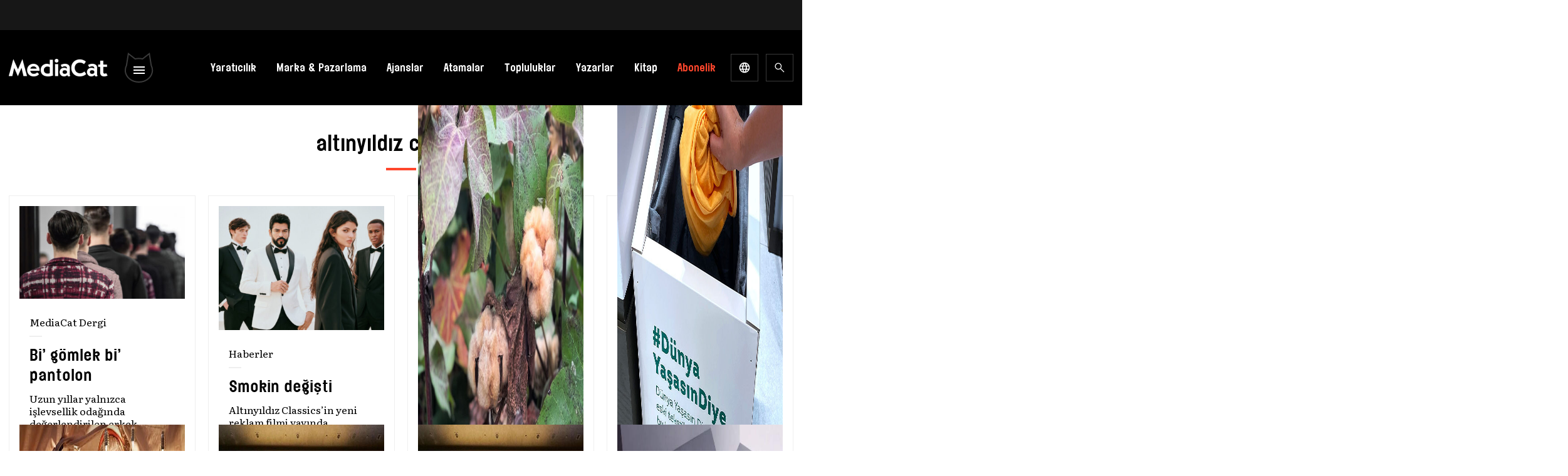

--- FILE ---
content_type: text/html; charset=UTF-8
request_url: https://mediacat.com/etiket/altinyildiz-classics/
body_size: 53311
content:
<!DOCTYPE html><html lang="tr" dir="ltr" prefix="og: https://ogp.me/ns#"><head><link rel="preconnect" href="https://fonts.gstatic.com/" crossorigin /><meta http-equiv="Content-Type" charset="UTF-8"><title>
altınyıldız classics Archives - MediaCat</title><meta name="apple-mobile-web-app-title" content="MediaCat"><meta name="application-name" content="Mediacat"><meta name="msapplication-TileColor" content="#ffffff"><meta name="viewport" content="width=device-width, initial-scale=1.0, minimum-scale=1, maximum-scale=1" /><meta property="og:locale" content="tr_TR" /><meta property="og:type" content="website" /><meta property="og:site_name" content="MediaCat"><meta name="theme-color" content="#000000"><meta name="apple-itunes-app" content="app-id=6449996900"><meta name="google-play-app" content="app-id=com.mediacat"><link rel="apple-touch-icon" href="https://mediacat.com/wp-content/themes/mediacat-new/img/mediacat-mobil-icon.jpg" /><link rel="android-touch-icon" href="https://mediacat.com/wp-content/themes/mediacat-new/img/mediacat-mobil-icon.jpg" /><meta http-equiv='refresh' content='300'><link rel="preconnect" href="https://fonts.googleapis.com"><link rel="preconnect" href="https://fonts.gstatic.com" crossorigin> <script src="[data-uri]" defer></script> 
 <script src="https://www.googletagmanager.com/gtag/js?id=UA-34817378-1" defer data-deferred="1"></script> <script src="[data-uri]" defer></script> <script async='async' src='https://www.googletagservices.com/tag/js/gpt.js'></script> <script src="[data-uri]" defer></script>  <script src="[data-uri]" defer></script> <title>altınyıldız classics Archives - MediaCat</title><meta name="robots" content="follow, index, max-snippet:-1, max-video-preview:-1, max-image-preview:large"/><link rel="canonical" href="https://mediacat.com/etiket/altinyildiz-classics/" /><link rel="next" href="https://mediacat.com/etiket/altinyildiz-classics/sayfa/2/" /><meta property="og:locale" content="tr_TR" /><meta property="og:type" content="article" /><meta property="og:title" content="altınyıldız classics Archives - MediaCat" /><meta property="og:url" content="https://mediacat.com/etiket/altinyildiz-classics/" /><meta property="og:site_name" content="MediaCat" /><meta property="og:image" content="https://cdn.mediacat.com/uploads/2024/01/mediacat-uk-m-social-media-v2.png" /><meta property="og:image:secure_url" content="https://cdn.mediacat.com/uploads/2024/01/mediacat-uk-m-social-media-v2.png" /><meta property="og:image:width" content="1200" /><meta property="og:image:height" content="630" /><meta property="og:image:type" content="image/png" /><meta name="twitter:card" content="summary_large_image" /><meta name="twitter:title" content="altınyıldız classics Archives - MediaCat" /><meta name="twitter:image" content="https://cdn.mediacat.com/uploads/2024/01/mediacat-uk-m-social-media-v2.png" /><meta name="twitter:label1" content="Yazılar" /><meta name="twitter:data1" content="13" /> <script type="application/ld+json" class="rank-math-schema">{"@context":"https://schema.org","@graph":[{"@type":"Person","@id":"https://mediacat.com/#person","name":"MediaCat","url":"https://mediacat.com"},{"@type":"WebSite","@id":"https://mediacat.com/#website","url":"https://mediacat.com","name":"MediaCat","publisher":{"@id":"https://mediacat.com/#person"},"inLanguage":"tr"},{"@type":"CollectionPage","@id":"https://mediacat.com/etiket/altinyildiz-classics/#webpage","url":"https://mediacat.com/etiket/altinyildiz-classics/","name":"alt\u0131ny\u0131ld\u0131z classics Archives - MediaCat","isPartOf":{"@id":"https://mediacat.com/#website"},"inLanguage":"tr"}]}</script> <link rel='dns-prefetch' href='//www.googletagmanager.com' /><link rel='dns-prefetch' href='//cdn.mediacat.com' /><link rel="alternate" type="application/rss+xml" title="MediaCat &raquo; akışı" href="https://mediacat.com/besleme/" /><link rel="alternate" type="application/rss+xml" title="MediaCat &raquo; yorum akışı" href="https://mediacat.com/yorumlar/besleme/" /><link rel="alternate" type="application/rss+xml" title="MediaCat &raquo; altınyıldız classics etiket akışı" href="https://mediacat.com/etiket/altinyildiz-classics/feed/" /><style id='wp-img-auto-sizes-contain-inline-css'>img:is([sizes=auto i],[sizes^="auto," i]){contain-intrinsic-size:3000px 1500px}
/*# sourceURL=wp-img-auto-sizes-contain-inline-css */</style> <script src="[data-uri]" defer></script><script data-optimized="1" src="https://mediacat.com/wp-content/plugins/litespeed-cache/assets/js/webfontloader.min.js" defer></script> <style id='wp-emoji-styles-inline-css'>img.wp-smiley, img.emoji {
		display: inline !important;
		border: none !important;
		box-shadow: none !important;
		height: 1em !important;
		width: 1em !important;
		margin: 0 0.07em !important;
		vertical-align: -0.1em !important;
		background: none !important;
		padding: 0 !important;
	}
/*# sourceURL=wp-emoji-styles-inline-css */</style><link data-optimized="1" rel='stylesheet' id='wp-block-library-css' href='https://mediacat.com/wp-content/litespeed/css/6d6d0a2947a11506c28327ef51873eea.css?ver=2ca0e' media='all' /><link data-optimized="1" rel='stylesheet' id='wc-blocks-style-css' href='https://mediacat.com/wp-content/litespeed/css/ae48328138d8713ac258241f56b2f784.css?ver=27dbe' media='all' /><style id='global-styles-inline-css'>:root{--wp--preset--aspect-ratio--square: 1;--wp--preset--aspect-ratio--4-3: 4/3;--wp--preset--aspect-ratio--3-4: 3/4;--wp--preset--aspect-ratio--3-2: 3/2;--wp--preset--aspect-ratio--2-3: 2/3;--wp--preset--aspect-ratio--16-9: 16/9;--wp--preset--aspect-ratio--9-16: 9/16;--wp--preset--color--black: #000000;--wp--preset--color--cyan-bluish-gray: #abb8c3;--wp--preset--color--white: #ffffff;--wp--preset--color--pale-pink: #f78da7;--wp--preset--color--vivid-red: #cf2e2e;--wp--preset--color--luminous-vivid-orange: #ff6900;--wp--preset--color--luminous-vivid-amber: #fcb900;--wp--preset--color--light-green-cyan: #7bdcb5;--wp--preset--color--vivid-green-cyan: #00d084;--wp--preset--color--pale-cyan-blue: #8ed1fc;--wp--preset--color--vivid-cyan-blue: #0693e3;--wp--preset--color--vivid-purple: #9b51e0;--wp--preset--color--background: #ffffff;--wp--preset--color--foreground: #404040;--wp--preset--color--primary: #b91c1c;--wp--preset--color--secondary: #15803d;--wp--preset--color--tertiary: #0369a1;--wp--preset--gradient--vivid-cyan-blue-to-vivid-purple: linear-gradient(135deg,rgb(6,147,227) 0%,rgb(155,81,224) 100%);--wp--preset--gradient--light-green-cyan-to-vivid-green-cyan: linear-gradient(135deg,rgb(122,220,180) 0%,rgb(0,208,130) 100%);--wp--preset--gradient--luminous-vivid-amber-to-luminous-vivid-orange: linear-gradient(135deg,rgb(252,185,0) 0%,rgb(255,105,0) 100%);--wp--preset--gradient--luminous-vivid-orange-to-vivid-red: linear-gradient(135deg,rgb(255,105,0) 0%,rgb(207,46,46) 100%);--wp--preset--gradient--very-light-gray-to-cyan-bluish-gray: linear-gradient(135deg,rgb(238,238,238) 0%,rgb(169,184,195) 100%);--wp--preset--gradient--cool-to-warm-spectrum: linear-gradient(135deg,rgb(74,234,220) 0%,rgb(151,120,209) 20%,rgb(207,42,186) 40%,rgb(238,44,130) 60%,rgb(251,105,98) 80%,rgb(254,248,76) 100%);--wp--preset--gradient--blush-light-purple: linear-gradient(135deg,rgb(255,206,236) 0%,rgb(152,150,240) 100%);--wp--preset--gradient--blush-bordeaux: linear-gradient(135deg,rgb(254,205,165) 0%,rgb(254,45,45) 50%,rgb(107,0,62) 100%);--wp--preset--gradient--luminous-dusk: linear-gradient(135deg,rgb(255,203,112) 0%,rgb(199,81,192) 50%,rgb(65,88,208) 100%);--wp--preset--gradient--pale-ocean: linear-gradient(135deg,rgb(255,245,203) 0%,rgb(182,227,212) 50%,rgb(51,167,181) 100%);--wp--preset--gradient--electric-grass: linear-gradient(135deg,rgb(202,248,128) 0%,rgb(113,206,126) 100%);--wp--preset--gradient--midnight: linear-gradient(135deg,rgb(2,3,129) 0%,rgb(40,116,252) 100%);--wp--preset--font-size--small: 13px;--wp--preset--font-size--medium: 20px;--wp--preset--font-size--large: 36px;--wp--preset--font-size--x-large: 42px;--wp--preset--spacing--20: 0.44rem;--wp--preset--spacing--30: 0.67rem;--wp--preset--spacing--40: 1rem;--wp--preset--spacing--50: 1.5rem;--wp--preset--spacing--60: 2.25rem;--wp--preset--spacing--70: 3.38rem;--wp--preset--spacing--80: 5.06rem;--wp--preset--shadow--natural: 6px 6px 9px rgba(0, 0, 0, 0.2);--wp--preset--shadow--deep: 12px 12px 50px rgba(0, 0, 0, 0.4);--wp--preset--shadow--sharp: 6px 6px 0px rgba(0, 0, 0, 0.2);--wp--preset--shadow--outlined: 6px 6px 0px -3px rgb(255, 255, 255), 6px 6px rgb(0, 0, 0);--wp--preset--shadow--crisp: 6px 6px 0px rgb(0, 0, 0);}:root { --wp--style--global--content-size: 40rem;--wp--style--global--wide-size: 60rem; }:where(body) { margin: 0; }.wp-site-blocks > .alignleft { float: left; margin-right: 2em; }.wp-site-blocks > .alignright { float: right; margin-left: 2em; }.wp-site-blocks > .aligncenter { justify-content: center; margin-left: auto; margin-right: auto; }:where(.is-layout-flex){gap: 0.5em;}:where(.is-layout-grid){gap: 0.5em;}.is-layout-flow > .alignleft{float: left;margin-inline-start: 0;margin-inline-end: 2em;}.is-layout-flow > .alignright{float: right;margin-inline-start: 2em;margin-inline-end: 0;}.is-layout-flow > .aligncenter{margin-left: auto !important;margin-right: auto !important;}.is-layout-constrained > .alignleft{float: left;margin-inline-start: 0;margin-inline-end: 2em;}.is-layout-constrained > .alignright{float: right;margin-inline-start: 2em;margin-inline-end: 0;}.is-layout-constrained > .aligncenter{margin-left: auto !important;margin-right: auto !important;}.is-layout-constrained > :where(:not(.alignleft):not(.alignright):not(.alignfull)){max-width: var(--wp--style--global--content-size);margin-left: auto !important;margin-right: auto !important;}.is-layout-constrained > .alignwide{max-width: var(--wp--style--global--wide-size);}body .is-layout-flex{display: flex;}.is-layout-flex{flex-wrap: wrap;align-items: center;}.is-layout-flex > :is(*, div){margin: 0;}body .is-layout-grid{display: grid;}.is-layout-grid > :is(*, div){margin: 0;}body{padding-top: 0px;padding-right: 0px;padding-bottom: 0px;padding-left: 0px;}a:where(:not(.wp-element-button)){text-decoration: underline;}:root :where(.wp-element-button, .wp-block-button__link){background-color: #32373c;border-width: 0;color: #fff;font-family: inherit;font-size: inherit;font-style: inherit;font-weight: inherit;letter-spacing: inherit;line-height: inherit;padding-top: calc(0.667em + 2px);padding-right: calc(1.333em + 2px);padding-bottom: calc(0.667em + 2px);padding-left: calc(1.333em + 2px);text-decoration: none;text-transform: inherit;}.has-black-color{color: var(--wp--preset--color--black) !important;}.has-cyan-bluish-gray-color{color: var(--wp--preset--color--cyan-bluish-gray) !important;}.has-white-color{color: var(--wp--preset--color--white) !important;}.has-pale-pink-color{color: var(--wp--preset--color--pale-pink) !important;}.has-vivid-red-color{color: var(--wp--preset--color--vivid-red) !important;}.has-luminous-vivid-orange-color{color: var(--wp--preset--color--luminous-vivid-orange) !important;}.has-luminous-vivid-amber-color{color: var(--wp--preset--color--luminous-vivid-amber) !important;}.has-light-green-cyan-color{color: var(--wp--preset--color--light-green-cyan) !important;}.has-vivid-green-cyan-color{color: var(--wp--preset--color--vivid-green-cyan) !important;}.has-pale-cyan-blue-color{color: var(--wp--preset--color--pale-cyan-blue) !important;}.has-vivid-cyan-blue-color{color: var(--wp--preset--color--vivid-cyan-blue) !important;}.has-vivid-purple-color{color: var(--wp--preset--color--vivid-purple) !important;}.has-background-color{color: var(--wp--preset--color--background) !important;}.has-foreground-color{color: var(--wp--preset--color--foreground) !important;}.has-primary-color{color: var(--wp--preset--color--primary) !important;}.has-secondary-color{color: var(--wp--preset--color--secondary) !important;}.has-tertiary-color{color: var(--wp--preset--color--tertiary) !important;}.has-black-background-color{background-color: var(--wp--preset--color--black) !important;}.has-cyan-bluish-gray-background-color{background-color: var(--wp--preset--color--cyan-bluish-gray) !important;}.has-white-background-color{background-color: var(--wp--preset--color--white) !important;}.has-pale-pink-background-color{background-color: var(--wp--preset--color--pale-pink) !important;}.has-vivid-red-background-color{background-color: var(--wp--preset--color--vivid-red) !important;}.has-luminous-vivid-orange-background-color{background-color: var(--wp--preset--color--luminous-vivid-orange) !important;}.has-luminous-vivid-amber-background-color{background-color: var(--wp--preset--color--luminous-vivid-amber) !important;}.has-light-green-cyan-background-color{background-color: var(--wp--preset--color--light-green-cyan) !important;}.has-vivid-green-cyan-background-color{background-color: var(--wp--preset--color--vivid-green-cyan) !important;}.has-pale-cyan-blue-background-color{background-color: var(--wp--preset--color--pale-cyan-blue) !important;}.has-vivid-cyan-blue-background-color{background-color: var(--wp--preset--color--vivid-cyan-blue) !important;}.has-vivid-purple-background-color{background-color: var(--wp--preset--color--vivid-purple) !important;}.has-background-background-color{background-color: var(--wp--preset--color--background) !important;}.has-foreground-background-color{background-color: var(--wp--preset--color--foreground) !important;}.has-primary-background-color{background-color: var(--wp--preset--color--primary) !important;}.has-secondary-background-color{background-color: var(--wp--preset--color--secondary) !important;}.has-tertiary-background-color{background-color: var(--wp--preset--color--tertiary) !important;}.has-black-border-color{border-color: var(--wp--preset--color--black) !important;}.has-cyan-bluish-gray-border-color{border-color: var(--wp--preset--color--cyan-bluish-gray) !important;}.has-white-border-color{border-color: var(--wp--preset--color--white) !important;}.has-pale-pink-border-color{border-color: var(--wp--preset--color--pale-pink) !important;}.has-vivid-red-border-color{border-color: var(--wp--preset--color--vivid-red) !important;}.has-luminous-vivid-orange-border-color{border-color: var(--wp--preset--color--luminous-vivid-orange) !important;}.has-luminous-vivid-amber-border-color{border-color: var(--wp--preset--color--luminous-vivid-amber) !important;}.has-light-green-cyan-border-color{border-color: var(--wp--preset--color--light-green-cyan) !important;}.has-vivid-green-cyan-border-color{border-color: var(--wp--preset--color--vivid-green-cyan) !important;}.has-pale-cyan-blue-border-color{border-color: var(--wp--preset--color--pale-cyan-blue) !important;}.has-vivid-cyan-blue-border-color{border-color: var(--wp--preset--color--vivid-cyan-blue) !important;}.has-vivid-purple-border-color{border-color: var(--wp--preset--color--vivid-purple) !important;}.has-background-border-color{border-color: var(--wp--preset--color--background) !important;}.has-foreground-border-color{border-color: var(--wp--preset--color--foreground) !important;}.has-primary-border-color{border-color: var(--wp--preset--color--primary) !important;}.has-secondary-border-color{border-color: var(--wp--preset--color--secondary) !important;}.has-tertiary-border-color{border-color: var(--wp--preset--color--tertiary) !important;}.has-vivid-cyan-blue-to-vivid-purple-gradient-background{background: var(--wp--preset--gradient--vivid-cyan-blue-to-vivid-purple) !important;}.has-light-green-cyan-to-vivid-green-cyan-gradient-background{background: var(--wp--preset--gradient--light-green-cyan-to-vivid-green-cyan) !important;}.has-luminous-vivid-amber-to-luminous-vivid-orange-gradient-background{background: var(--wp--preset--gradient--luminous-vivid-amber-to-luminous-vivid-orange) !important;}.has-luminous-vivid-orange-to-vivid-red-gradient-background{background: var(--wp--preset--gradient--luminous-vivid-orange-to-vivid-red) !important;}.has-very-light-gray-to-cyan-bluish-gray-gradient-background{background: var(--wp--preset--gradient--very-light-gray-to-cyan-bluish-gray) !important;}.has-cool-to-warm-spectrum-gradient-background{background: var(--wp--preset--gradient--cool-to-warm-spectrum) !important;}.has-blush-light-purple-gradient-background{background: var(--wp--preset--gradient--blush-light-purple) !important;}.has-blush-bordeaux-gradient-background{background: var(--wp--preset--gradient--blush-bordeaux) !important;}.has-luminous-dusk-gradient-background{background: var(--wp--preset--gradient--luminous-dusk) !important;}.has-pale-ocean-gradient-background{background: var(--wp--preset--gradient--pale-ocean) !important;}.has-electric-grass-gradient-background{background: var(--wp--preset--gradient--electric-grass) !important;}.has-midnight-gradient-background{background: var(--wp--preset--gradient--midnight) !important;}.has-small-font-size{font-size: var(--wp--preset--font-size--small) !important;}.has-medium-font-size{font-size: var(--wp--preset--font-size--medium) !important;}.has-large-font-size{font-size: var(--wp--preset--font-size--large) !important;}.has-x-large-font-size{font-size: var(--wp--preset--font-size--x-large) !important;}
/*# sourceURL=global-styles-inline-css */</style><style id='core-block-supports-inline-css'>/**
 * Core styles: block-supports
 */

/*# sourceURL=core-block-supports-inline-css */</style><link data-optimized="1" rel='stylesheet' id='contact-form-7-css' href='https://mediacat.com/wp-content/litespeed/css/70bcc8978bfbd5be5677133455c90c13.css?ver=a518c' media='all' /><style id='contact-form-7-inline-css'>div.wpcf7 .wpcf7-spinner {
			background-color: transparent;
			opacity: 1;
			width: auto;
			height: auto;
			border: none;
			border-radius: 0;
		}
		div.wpcf7 .wpcf7-spinner::before {
			position: static;
			background-color: transparent;
			top: 0;
			left: 0;
			width: 0;
			height: 0;
			border-radius: 0;
			transform-origin: 0;
			animation-name: none;
			animation-duration: 0;
		} div.wpcf7 .ajax-loader, div.wpcf7 .wpcf7-spinner {background-image:none !important;width:32px !important;height:32px !important;color:#001F3F !important;}div.wpcf7 .ajax-loader, div.wpcf7 .wpcf7-spinner { border: 4px solid transparent; border-left-color: currentcolor; border-right-color: currentcolor; border-radius: 50%; -webkit-animation: 1s cf7cs-01 linear infinite; animation: 1s cf7cs-01 linear infinite; } @-webkit-keyframes cf7cs-01 { 0% { -webkit-transform: rotate(0deg); transform: rotate(0deg); } 100% { -webkit-transform: rotate(360deg); transform: rotate(360deg); } } @keyframes cf7cs-01 { 0% { -webkit-transform: rotate(0deg); transform: rotate(0deg); } 100% { -webkit-transform: rotate(360deg); transform: rotate(360deg); } }
/*# sourceURL=contact-form-7-inline-css */</style><link data-optimized="1" rel='stylesheet' id='dashicons-css' href='https://mediacat.com/wp-content/litespeed/css/5a5755e01e7097f484effe8cde13ed07.css?ver=16a2e' media='all' /><link data-optimized="1" rel='stylesheet' id='wp-jquery-ui-dialog-css' href='https://mediacat.com/wp-content/litespeed/css/64edeaf800f5b99e5fd29c22bb12eb5c.css?ver=9e7fa' media='all' /><link data-optimized="1" rel='stylesheet' id='woocommerce-layout-css' href='https://mediacat.com/wp-content/litespeed/css/2d09b16d7d41c6fd4bcf1fc09c073bd7.css?ver=b6e97' media='all' /><link data-optimized="1" rel='stylesheet' id='woocommerce-smallscreen-css' href='https://mediacat.com/wp-content/litespeed/css/0baa503a8310a5dd73ae5fbafd995ecf.css?ver=0f160' media='only screen and (max-width: 768px)' /><link data-optimized="1" rel='stylesheet' id='woocommerce-general-css' href='https://mediacat.com/wp-content/litespeed/css/ccf2e51fc12f05434dc12483c00f7dd4.css?ver=77e18' media='all' /><style id='woocommerce-inline-inline-css'>.woocommerce form .form-row .required { visibility: visible; }
/*# sourceURL=woocommerce-inline-inline-css */</style><link data-optimized="1" rel='stylesheet' id='moka-pay-card_css-css' href='https://mediacat.com/wp-content/litespeed/css/63c8a908ef539979c2b45d47ae96d76d.css?ver=b330e' media='all' /><link data-optimized="1" rel='stylesheet' id='mediacat-new-style-css' href='https://mediacat.com/wp-content/litespeed/css/6c8e6877af7c9de9594cc9c653cd626f.css?ver=1713f' media='all' /><link data-optimized="1" rel='stylesheet' id='style-css' href='https://mediacat.com/wp-content/litespeed/css/67237027236d74e63bc684df48e87fdf.css?ver=2004f' media='all' /><link data-optimized="1" rel='stylesheet' id='style-smart-app-css' href='https://mediacat.com/wp-content/litespeed/css/dab81a87b78853ce6172309d667d1e57.css?ver=8f847' media='all' /> <script src="https://mediacat.com/wp-includes/js/jquery/jquery.js?ver=3.7.1" id="jquery-core-js"></script> <script data-optimized="1" src="https://mediacat.com/wp-content/litespeed/js/2f9fb317e3853a067500745bc68b8fbe.js?ver=8afa0" id="jquery-migrate-js" defer data-deferred="1"></script> <script data-optimized="1" src="https://mediacat.com/wp-content/litespeed/js/53bccec9f116075c1859dcaa55541232.js?ver=0a9bd" id="wc-jquery-blockui-js" defer data-wp-strategy="defer"></script> <script id="wc-add-to-cart-js-extra" src="[data-uri]" defer></script> <script data-optimized="1" src="https://mediacat.com/wp-content/litespeed/js/76dd471a7dffec5cd750dd548b40b5bf.js?ver=0e998" id="wc-add-to-cart-js" defer data-wp-strategy="defer"></script> <script data-optimized="1" src="https://mediacat.com/wp-content/litespeed/js/ab7cde313ab8081e72e96f8bae4745db.js?ver=7fa8f" id="wc-js-cookie-js" defer data-wp-strategy="defer"></script> <script id="woocommerce-js-extra" src="[data-uri]" defer></script> <script data-optimized="1" src="https://mediacat.com/wp-content/litespeed/js/05b084fa6e4e590ec1a0419cb654583d.js?ver=b5dfc" id="woocommerce-js" defer data-wp-strategy="defer"></script> 
 <script src="https://www.googletagmanager.com/gtag/js?id=GT-5MG9BH5" id="google_gtagjs-js" defer data-deferred="1"></script> <script id="google_gtagjs-js-after" src="[data-uri]" defer></script> <link rel="https://api.w.org/" href="https://mediacat.com/wp-json/" /><link rel="alternate" title="JSON" type="application/json" href="https://mediacat.com/wp-json/wp/v2/tags/37842" /><link rel="EditURI" type="application/rsd+xml" title="RSD" href="https://mediacat.com/xmlrpc.php?rsd" /><meta name="generator" content="WordPress 6.9" /><meta name="generator" content="Seriously Simple Podcasting 1769013403" /><meta name="generator" content="Site Kit by Google 1.167.0" /><link rel="alternate" type="application/rss+xml" title="Podcast RSS feed" href="https://mediacat.com/feed/podcast" /><noscript><style>.woocommerce-product-gallery{ opacity: 1 !important; }</style></noscript><meta name="onesignal" content="wordpress-plugin"/> <script src="[data-uri]" defer></script> <link rel="icon" href="https://cdn.mediacat.com/uploads/2024/01/cropped-cropped-site-identity-32x32.png" sizes="32x32" /><link rel="icon" href="https://cdn.mediacat.com/uploads/2024/01/cropped-cropped-site-identity-192x192.png" sizes="192x192" /><link rel="apple-touch-icon" href="https://cdn.mediacat.com/uploads/2024/01/cropped-cropped-site-identity-180x180.png" /><meta name="msapplication-TileImage" content="https://cdn.mediacat.com/uploads/2024/01/cropped-cropped-site-identity-270x270.png" /><style id="wp-custom-css">picture {
	display: inline-flex;
}

figure.wp-caption.alignleft{
	padding-right:20px
}

/*silinecek*/

ul.snax-quiz-answers-items {
    list-style: none;
    padding: 0;
    background: none;
}
button.snax-quiz-button.snax-quiz-button-start-quiz, button.snax-quiz-button.snax-quiz-button-restart-quiz{
	    border-width: 1px;
    border-style: solid;
  
    border-color: rgb(239 239 239 / var(--tw-border-opacity));
    width: auto;
    padding: 10px 20px;
}</style><style id="kirki-inline-styles"></style><style type="text/css" id="c4wp-checkout-css">.woocommerce-checkout .c4wp_captcha_field {
						margin-bottom: 10px;
						margin-top: 15px;
						position: relative;
						display: inline-block;
					}</style><style type="text/css" id="c4wp-v3-lp-form-css">.login #login, .login #lostpasswordform {
					min-width: 350px !important;
				}
				.wpforms-field-c4wp iframe {
					width: 100% !important;
				}</style><link data-optimized="1" rel='stylesheet' id='pms-style-front-end-css' href='https://mediacat.com/wp-content/litespeed/css/0094d65e731951f42b815c3fe3d35524.css?ver=28683' media='all' /></head><body class="archive tag tag-altinyildiz-classics tag-37842 wp-embed-responsive wp-theme-mediacat-new theme-mediacat-new woocommerce-no-js"><div id="fb-root"></div> <script async defer crossorigin="anonymous" src="https://connect.facebook.net/en_GB/sdk.js#xfbml=1&version=v16.0&appId=1312179072129525" nonce="5dODzAZk"></script> 
<svg style="position: absolute; width: 0; height: 0; overflow: hidden;" version="1.1" xmlns="http://www.w3.org/2000/svg" xmlns:xlink="http://www.w3.org/1999/xlink">
<defs>
<symbol id="icon-social-twitter" viewBox="0 0 24 24" fill="currentColor"><path d="M10.053,7.988l5.631,8.024h-1.497L8.566,7.988H10.053z M21,6v12	c0,1.657-1.343,3-3,3H6c-1.657,0-3-1.343-3-3V6c0-1.657,1.343-3,3-3h12C19.657,3,21,4.343,21,6z M17.538,17l-4.186-5.99L16.774,7	h-1.311l-2.704,3.16L10.552,7H6.702l3.941,5.633L6.906,17h1.333l3.001-3.516L13.698,17H17.538z" /></symbol>
<symbol id="icon-social-facebook" viewBox="0 0 24 24" fill="currentColor">
<path d="M11.9999 2.3999C6.6983 2.3999 2.3999 6.6983 2.3999 11.9999C2.3999 16.8127 5.9455 20.7871 10.5647 21.4815V14.5439H8.1895V12.0207H10.5647V10.3415C10.5647 7.5615 11.9191 6.3415 14.2295 6.3415C15.3359 6.3415 15.9215 6.4239 16.1983 6.4607V8.6631H14.6223C13.6415 8.6631 13.2991 9.5935 13.2991 10.6415V12.0207H16.1735L15.7839 14.5439H13.2991V21.5015C17.9847 20.8663 21.5999 16.8599 21.5999 11.9999C21.5999 6.6983 17.3015 2.3999 11.9999 2.3999Z" />
</symbol>
<symbol id="icon-social-linkedin" viewBox="0 0 24 24" fill="currentColor">
<path d="M11.9999 2.3999C6.6983 2.3999 2.3999 6.6983 2.3999 11.9999C2.3999 17.3015 6.6983 21.5999 11.9999 21.5999C17.3015 21.5999 21.5999 17.3015 21.5999 11.9999C21.5999 6.6983 17.3015 2.3999 11.9999 2.3999ZM8.3967 6.7223C9.0703 6.7223 9.5191 7.1711 9.5191 7.7695C9.5191 8.3679 9.0703 8.8167 8.3223 8.8167C7.6487 8.8175 7.1999 8.3679 7.1999 7.7695C7.1999 7.1711 7.6487 6.7223 8.3967 6.7223ZM9.5999 15.9999H7.1999V9.5999H9.5999V15.9999ZM17.5999 15.9999H15.3407V12.5023C15.3407 11.5351 14.7383 11.3119 14.5127 11.3119C14.2871 11.3119 13.5335 11.4607 13.5335 12.5023C13.5335 12.6511 13.5335 15.9999 13.5335 15.9999H11.1999V9.5999H13.5343V10.4927C13.8351 9.9719 14.4375 9.5999 15.5671 9.5999C16.6967 9.5999 17.5999 10.4927 17.5999 12.5023V15.9999Z" />
</symbol>
<symbol id="icon-social-youtube" viewBox="0 0 24 24" fill="currentColor">
<path d="M21.582 6.186C21.352 5.326 20.674 4.648 19.814 4.418C18.254 4 12 4 12 4C12 4 5.746 4 4.186 4.418C3.326 4.648 2.648 5.326 2.418 6.186C2 7.746 2 12 2 12C2 12 2 16.254 2.418 17.814C2.648 18.674 3.326 19.352 4.186 19.582C5.746 20 12 20 12 20C12 20 18.254 20 19.814 19.582C20.675 19.352 21.352 18.674 21.582 17.814C22 16.254 22 12 22 12C22 12 22 7.746 21.582 6.186ZM10 14.598V9.402C10 9.017 10.417 8.777 10.75 8.969L15.25 11.567C15.583 11.759 15.583 12.241 15.25 12.433L10.75 15.031C10.417 15.224 10 14.983 10 14.598Z" />
</symbol>
<symbol id="icon-social-instagram" viewBox="0 0 24 24" fill="currentColor">
<path d="M7.8,2H16.2C19.4,2 22,4.6 22,7.8V16.2A5.8,5.8 0 0,1 16.2,22H7.8C4.6,22 2,19.4 2,16.2V7.8A5.8,5.8 0 0,1 7.8,2M7.6,4A3.6,3.6 0 0,0 4,7.6V16.4C4,18.39 5.61,20 7.6,20H16.4A3.6,3.6 0 0,0 20,16.4V7.6C20,5.61 18.39,4 16.4,4H7.6M17.25,5.5A1.25,1.25 0 0,1 18.5,6.75A1.25,1.25 0 0,1 17.25,8A1.25,1.25 0 0,1 16,6.75A1.25,1.25 0 0,1 17.25,5.5M12,7A5,5 0 0,1 17,12A5,5 0 0,1 12,17A5,5 0 0,1 7,12A5,5 0 0,1 12,7M12,9A3,3 0 0,0 9,12A3,3 0 0,0 12,15A3,3 0 0,0 15,12A3,3 0 0,0 12,9Z" />
</symbol>
<symbol id="icon-down" viewBox="0 0 24 24" fill="currentColor">
<path d="M5.69995 9.70005L7.09995 8.30005L11.7 12.9L16.3 8.30005L17.7 9.70005L11.7 15.7L5.69995 9.70005Z" />
</symbol>
<symbol id="icon-search" viewBox="0 0 24 24" fill="currentColor">
<path d="M19.9 20.9751L13.325 14.4001C12.825 14.8334 12.242 15.1709 11.576 15.4126C10.91 15.6543 10.2014 15.7751 9.45 15.7751C7.6473 15.7751 6.12163 15.1501 4.87298 13.9001C3.62433 12.6501 3 11.1418 3 9.3751C3 7.60843 3.625 6.1001 4.875 4.8501C6.125 3.6001 7.6375 2.9751 9.4125 2.9751C11.1875 2.9751 12.6958 3.6001 13.9375 4.8501C15.1792 6.1001 15.8 7.60968 15.8 9.37885C15.8 10.093 15.6833 10.7834 15.45 11.4501C15.2167 12.1168 14.8667 12.7418 14.4 13.3251L21 19.8751L19.9 20.9751ZM9.425 14.2751C10.7792 14.2751 11.9302 13.7959 12.8781 12.8376C13.826 11.8793 14.3 10.7251 14.3 9.3751C14.3 8.0251 13.826 6.87093 12.8781 5.9126C11.9302 4.95426 10.7792 4.4751 9.425 4.4751C8.05695 4.4751 6.8941 4.95426 5.93645 5.9126C4.97882 6.87093 4.5 8.0251 4.5 9.3751C4.5 10.7251 4.97882 11.8793 5.93645 12.8376C6.8941 13.7959 8.05695 14.2751 9.425 14.2751Z" />
</symbol>
<symbol id="icon-lang" viewBox="0 0 24 24" fill="currentColor">
<path d="M12 22C10.6333 22 9.34167 21.7375 8.125 21.2125C6.90833 20.6875 5.84583 19.9708 4.9375 19.0625C4.02917 18.1542 3.3125 17.0917 2.7875 15.875C2.2625 14.6583 2 13.3667 2 12C2 10.6167 2.2625 9.32083 2.7875 8.1125C3.3125 6.90417 4.02917 5.84583 4.9375 4.9375C5.84583 4.02917 6.90833 3.3125 8.125 2.7875C9.34167 2.2625 10.6333 2 12 2C13.3833 2 14.6792 2.2625 15.8875 2.7875C17.0958 3.3125 18.1542 4.02917 19.0625 4.9375C19.9708 5.84583 20.6875 6.90417 21.2125 8.1125C21.7375 9.32083 22 10.6167 22 12C22 13.3667 21.7375 14.6583 21.2125 15.875C20.6875 17.0917 19.9708 18.1542 19.0625 19.0625C18.1542 19.9708 17.0958 20.6875 15.8875 21.2125C14.6792 21.7375 13.3833 22 12 22ZM12 19.95C12.4333 19.35 12.8083 18.725 13.125 18.075C13.4417 17.425 13.7 16.7333 13.9 16H10.1C10.3 16.7333 10.5583 17.425 10.875 18.075C11.1917 18.725 11.5667 19.35 12 19.95ZM9.4 19.55C9.1 19 8.8375 18.4292 8.6125 17.8375C8.3875 17.2458 8.2 16.6333 8.05 16H5.1C5.58333 16.8333 6.1875 17.5583 6.9125 18.175C7.6375 18.7917 8.46667 19.25 9.4 19.55ZM14.6 19.55C15.5333 19.25 16.3625 18.7917 17.0875 18.175C17.8125 17.5583 18.4167 16.8333 18.9 16H15.95C15.8 16.6333 15.6125 17.2458 15.3875 17.8375C15.1625 18.4292 14.9 19 14.6 19.55ZM4.25 14H7.65C7.6 13.6667 7.5625 13.3375 7.5375 13.0125C7.5125 12.6875 7.5 12.35 7.5 12C7.5 11.65 7.5125 11.3125 7.5375 10.9875C7.5625 10.6625 7.6 10.3333 7.65 10H4.25C4.16667 10.3333 4.10417 10.6625 4.0625 10.9875C4.02083 11.3125 4 11.65 4 12C4 12.35 4.02083 12.6875 4.0625 13.0125C4.10417 13.3375 4.16667 13.6667 4.25 14ZM9.65 14H14.35C14.4 13.6667 14.4375 13.3375 14.4625 13.0125C14.4875 12.6875 14.5 12.35 14.5 12C14.5 11.65 14.4875 11.3125 14.4625 10.9875C14.4375 10.6625 14.4 10.3333 14.35 10H9.65C9.6 10.3333 9.5625 10.6625 9.5375 10.9875C9.5125 11.3125 9.5 11.65 9.5 12C9.5 12.35 9.5125 12.6875 9.5375 13.0125C9.5625 13.3375 9.6 13.6667 9.65 14ZM16.35 14H19.75C19.8333 13.6667 19.8958 13.3375 19.9375 13.0125C19.9792 12.6875 20 12.35 20 12C20 11.65 19.9792 11.3125 19.9375 10.9875C19.8958 10.6625 19.8333 10.3333 19.75 10H16.35C16.4 10.3333 16.4375 10.6625 16.4625 10.9875C16.4875 11.3125 16.5 11.65 16.5 12C16.5 12.35 16.4875 12.6875 16.4625 13.0125C16.4375 13.3375 16.4 13.6667 16.35 14ZM15.95 8H18.9C18.4167 7.16667 17.8125 6.44167 17.0875 5.825C16.3625 5.20833 15.5333 4.75 14.6 4.45C14.9 5 15.1625 5.57083 15.3875 6.1625C15.6125 6.75417 15.8 7.36667 15.95 8ZM10.1 8H13.9C13.7 7.26667 13.4417 6.575 13.125 5.925C12.8083 5.275 12.4333 4.65 12 4.05C11.5667 4.65 11.1917 5.275 10.875 5.925C10.5583 6.575 10.3 7.26667 10.1 8ZM5.1 8H8.05C8.2 7.36667 8.3875 6.75417 8.6125 6.1625C8.8375 5.57083 9.1 5 9.4 4.45C8.46667 4.75 7.6375 5.20833 6.9125 5.825C6.1875 6.44167 5.58333 7.16667 5.1 8Z" />
</symbol>
<symbol id="icon-menu" viewBox="0 0 24 24" fill="currentColor">
<path d="M3 18V16H21V18H3ZM3 13V11H21V13H3ZM3 8V6H21V8H3Z" />
</symbol>
<symbol id="icon-bookmark" viewBox="0 0 24 24" fill="currentColor">
<path d="M5 21V5C5 4.45 5.19583 3.97917 5.5875 3.5875C5.97917 3.19583 6.45 3 7 3H17C17.55 3 18.0208 3.19583 18.4125 3.5875C18.8042 3.97917 19 4.45 19 5V21L12 18L5 21ZM7 17.95L12 15.8L17 17.95V5H7V17.95Z" />
</symbol>
<symbol id="icon-mail" viewBox="0 0 24 24" fill="currentColor">
<path d="M4 20C3.45 20 2.97917 19.8042 2.5875 19.4125C2.19583 19.0208 2 18.55 2 18V6C2 5.45 2.19583 4.97917 2.5875 4.5875C2.97917 4.19583 3.45 4 4 4H20C20.55 4 21.0208 4.19583 21.4125 4.5875C21.8042 4.97917 22 5.45 22 6V18C22 18.55 21.8042 19.0208 21.4125 19.4125C21.0208 19.8042 20.55 20 20 20H4ZM12 13L4 8V18H20V8L12 13ZM12 11L20 6H4L12 11ZM4 8V6V18V8Z" />
</symbol>
<symbol id="icon-left" viewBox="0 0 24 24" fill="currentColor">
<path d="M13.9999 6L15.3999 7.4L10.7999 12L15.3999 16.6L13.9999 18L7.9999 12L13.9999 6Z" />
</symbol>
<symbol id="icon-right" viewBox="0 0 24 24" fill="currentColor">
<path d="M9.4 18L8 16.6L12.6 12L8 7.4L9.4 6L15.4 12L9.4 18Z" />
</symbol>
<symbol id="icon-close" viewBox="0 0 24 24" fill="currentColor">
<path d="M19.5459 17.954C19.7572 18.1653 19.876 18.452 19.876 18.7509C19.876 19.0497 19.7572 19.3364 19.5459 19.5477C19.3346 19.7591 19.0479 19.8778 18.749 19.8778C18.4501 19.8778 18.1635 19.7591 17.9521 19.5477L12 13.5937L6.0459 19.5459C5.83455 19.7572 5.54791 19.8759 5.24902 19.8759C4.95014 19.8759 4.66349 19.7572 4.45215 19.5459C4.2408 19.3345 4.12207 19.0479 4.12207 18.749C4.12207 18.4501 4.2408 18.1635 4.45215 17.9521L10.4062 11.9999L4.45402 6.04586C4.24268 5.83451 4.12395 5.54787 4.12395 5.24898C4.12395 4.9501 4.24268 4.66345 4.45402 4.45211C4.66537 4.24076 4.95201 4.12203 5.2509 4.12203C5.54978 4.12203 5.83643 4.24076 6.04777 4.45211L12 10.4062L17.954 4.45117C18.1654 4.23983 18.452 4.12109 18.7509 4.12109C19.0498 4.12109 19.3364 4.23983 19.5478 4.45117C19.7591 4.66251 19.8778 4.94916 19.8778 5.24804C19.8778 5.54693 19.7591 5.83358 19.5478 6.04492L13.5937 11.9999L19.5459 17.954Z" />
</symbol>
<symbol id="icon-eye" viewBox="0 0 24 24" fill="currentColor">
<path d="M12 16C13.25 16 14.3125 15.5625 15.1875 14.6875C16.0625 13.8125 16.5 12.75 16.5 11.5C16.5 10.25 16.0625 9.1875 15.1875 8.3125C14.3125 7.4375 13.25 7 12 7C10.75 7 9.6875 7.4375 8.8125 8.3125C7.9375 9.1875 7.5 10.25 7.5 11.5C7.5 12.75 7.9375 13.8125 8.8125 14.6875C9.6875 15.5625 10.75 16 12 16ZM12 14.2C11.25 14.2 10.6125 13.9375 10.0875 13.4125C9.5625 12.8875 9.3 12.25 9.3 11.5C9.3 10.75 9.5625 10.1125 10.0875 9.5875C10.6125 9.0625 11.25 8.8 12 8.8C12.75 8.8 13.3875 9.0625 13.9125 9.5875C14.4375 10.1125 14.7 10.75 14.7 11.5C14.7 12.25 14.4375 12.8875 13.9125 13.4125C13.3875 13.9375 12.75 14.2 12 14.2ZM12 19C9.56667 19 7.35 18.3208 5.35 16.9625C3.35 15.6042 1.9 13.7833 1 11.5C1.9 9.21667 3.35 7.39583 5.35 6.0375C7.35 4.67917 9.56667 4 12 4C14.4333 4 16.65 4.67917 18.65 6.0375C20.65 7.39583 22.1 9.21667 23 11.5C22.1 13.7833 20.65 15.6042 18.65 16.9625C16.65 18.3208 14.4333 19 12 19ZM12 17C13.8833 17 15.6125 16.5042 17.1875 15.5125C18.7625 14.5208 19.9667 13.1833 20.8 11.5C19.9667 9.81667 18.7625 8.47917 17.1875 7.4875C15.6125 6.49583 13.8833 6 12 6C10.1167 6 8.3875 6.49583 6.8125 7.4875C5.2375 8.47917 4.03333 9.81667 3.2 11.5C4.03333 13.1833 5.2375 14.5208 6.8125 15.5125C8.3875 16.5042 10.1167 17 12 17Z" />
</symbol>
<symbol id="icon-eye-slash" viewBox="0 0 24 24" fill="currentColor">
<path d="M16.1 13.3L14.65 11.85C14.8 11.0667 14.575 10.3334 13.975 9.65005C13.375 8.96672 12.6 8.70005 11.65 8.85005L10.2 7.40005C10.4833 7.26672 10.7708 7.16672 11.0625 7.10005C11.3542 7.03338 11.6667 7.00005 12 7.00005C13.25 7.00005 14.3125 7.43755 15.1875 8.31255C16.0625 9.18755 16.5 10.25 16.5 11.5C16.5 11.8334 16.4667 12.1459 16.4 12.4375C16.3333 12.7292 16.2333 13.0167 16.1 13.3ZM19.3 16.4501L17.85 15.05C18.4833 14.5667 19.0458 14.0375 19.5375 13.4626C20.0292 12.8875 20.45 12.2334 20.8 11.5C19.9667 9.81672 18.7708 8.47922 17.2125 7.48755C15.6542 6.49588 13.9167 6.00005 12 6.00005C11.5167 6.00005 11.0417 6.03338 10.575 6.10005C10.1083 6.16672 9.65 6.26672 9.2 6.40005L7.65 4.85005C8.33333 4.56672 9.03333 4.35422 9.75 4.21255C10.4667 4.07088 11.2167 4.00005 12 4.00005C14.5167 4.00005 16.7583 4.69588 18.725 6.08755C20.6917 7.47922 22.1167 9.28338 23 11.5C22.6167 12.4834 22.1125 13.3959 21.4875 14.2375C20.8625 15.0792 20.1333 15.8167 19.3 16.4501ZM19.8 22.6L15.6 18.4501C15.0167 18.6334 14.4292 18.7709 13.8375 18.8626C13.2458 18.9542 12.6333 19 12 19C9.48333 19 7.24167 18.3042 5.275 16.9125C3.30833 15.5209 1.88333 13.7167 1 11.5C1.35 10.6167 1.79167 9.79588 2.325 9.03755C2.85833 8.27922 3.46667 7.60005 4.15 7.00005L1.4 4.20005L2.8 2.80005L21.2 21.2001L19.8 22.6ZM5.55 8.40005C5.06667 8.83338 4.625 9.30838 4.225 9.82505C3.825 10.3417 3.48333 10.9 3.2 11.5C4.03333 13.1834 5.22917 14.5209 6.7875 15.5126C8.34583 16.5042 10.0833 17.0001 12 17.0001C12.3333 17.0001 12.6583 16.9792 12.975 16.9376C13.2917 16.8959 13.6167 16.85 13.95 16.8L13.05 15.85C12.8667 15.9001 12.6917 15.9375 12.525 15.9626C12.3583 15.9875 12.1833 16 12 16C10.75 16 9.6875 15.5625 8.8125 14.6875C7.9375 13.8125 7.5 12.75 7.5 11.5C7.5 11.3167 7.5125 11.1417 7.5375 10.975C7.5625 10.8084 7.6 10.6334 7.65 10.45L5.55 8.40005Z" />
</symbol>
<symbol id="icon-error" viewBox="0 0 24 24" fill="currentColor">
<path d="M12 17C12.2833 17 12.5208 16.9042 12.7125 16.7125C12.9042 16.5208 13 16.2833 13 16C13 15.7167 12.9042 15.4792 12.7125 15.2875C12.5208 15.0958 12.2833 15 12 15C11.7167 15 11.4792 15.0958 11.2875 15.2875C11.0958 15.4792 11 15.7167 11 16C11 16.2833 11.0958 16.5208 11.2875 16.7125C11.4792 16.9042 11.7167 17 12 17ZM11 13H13V7H11V13ZM12 22C10.6167 22 9.31667 21.7375 8.1 21.2125C6.88333 20.6875 5.825 19.975 4.925 19.075C4.025 18.175 3.3125 17.1167 2.7875 15.9C2.2625 14.6833 2 13.3833 2 12C2 10.6167 2.2625 9.31667 2.7875 8.1C3.3125 6.88333 4.025 5.825 4.925 4.925C5.825 4.025 6.88333 3.3125 8.1 2.7875C9.31667 2.2625 10.6167 2 12 2C13.3833 2 14.6833 2.2625 15.9 2.7875C17.1167 3.3125 18.175 4.025 19.075 4.925C19.975 5.825 20.6875 6.88333 21.2125 8.1C21.7375 9.31667 22 10.6167 22 12C22 13.3833 21.7375 14.6833 21.2125 15.9C20.6875 17.1167 19.975 18.175 19.075 19.075C18.175 19.975 17.1167 20.6875 15.9 21.2125C14.6833 21.7375 13.3833 22 12 22ZM12 20C14.2333 20 16.125 19.225 17.675 17.675C19.225 16.125 20 14.2333 20 12C20 9.76667 19.225 7.875 17.675 6.325C16.125 4.775 14.2333 4 12 4C9.76667 4 7.875 4.775 6.325 6.325C4.775 7.875 4 9.76667 4 12C4 14.2333 4.775 16.125 6.325 17.675C7.875 19.225 9.76667 20 12 20Z" />
</symbol>
<symbol id="icon-double-left" viewBox="0 0 24 24" fill="currentColor">
<path fill-rule="evenodd" clip-rule="evenodd" d="M12.4 7.4L11 6L5 12L11 18L12.4 16.6L7.8 12L12.4 7.4ZM18.4 7.4L17 6L11 12L17 18L18.4 16.6L13.8 12L18.4 7.4Z" />
</symbol>
<symbol id="icon-double-right" viewBox="0 0 24 24" fill="currentColor">
<path fill-rule="evenodd" clip-rule="evenodd" d="M10.9999 16.6L12.3999 18L18.3999 12L12.3999 6L10.9999 7.4L15.5999 12L10.9999 16.6ZM4.9999 16.6L6.3999 18L12.3999 12L6.3999 6L4.9999 7.4L9.5999 12L4.9999 16.6Z" />
</symbol>
<symbol id="icon-star" viewBox="0 0 24 24" fill="currentColor">
<path d="M21.9852 10.7232L17.7571 14.4132L19.0236 19.9069C19.0906 20.1941 19.0715 20.4947 18.9686 20.7711C18.8658 21.0475 18.6837 21.2874 18.4452 21.4609C18.2067 21.6344 17.9223 21.7337 17.6277 21.7464C17.3331 21.7592 17.0412 21.6848 16.7886 21.5326L11.9971 18.6263L7.2158 21.5326C6.96321 21.6848 6.67135 21.7592 6.37671 21.7464C6.08208 21.7337 5.79773 21.6344 5.55923 21.4609C5.32074 21.2874 5.13866 21.0475 5.03578 20.7711C4.9329 20.4947 4.91378 20.1941 4.9808 19.9069L6.24549 14.4188L2.01643 10.7232C1.79275 10.5303 1.631 10.2756 1.55148 9.99113C1.47195 9.70666 1.47819 9.40504 1.5694 9.1241C1.66061 8.84315 1.83274 8.59539 2.0642 8.41188C2.29566 8.22838 2.57615 8.11729 2.87049 8.09256L8.44486 7.60974L10.6208 2.41974C10.7344 2.14742 10.9261 1.9148 11.1717 1.75117C11.4172 1.58755 11.7057 1.50024 12.0008 1.50024C12.2959 1.50024 12.5844 1.58755 12.8299 1.75117C13.0755 1.9148 13.2672 2.14742 13.3808 2.41974L15.5633 7.60974L21.1358 8.09256C21.4301 8.11729 21.7106 8.22838 21.9421 8.41188C22.1736 8.59539 22.3457 8.84315 22.4369 9.1241C22.5281 9.40504 22.5343 9.70666 22.4548 9.99113C22.3753 10.2756 22.2135 10.5303 21.9899 10.7232H21.9852Z" />
</symbol>
<symbol id="icon-comments" viewBox="0 0 24 24" fill="currentColor">
<path d="M20.25 3.375H3.75C3.25272 3.375 2.77581 3.57254 2.42417 3.92417C2.07254 4.27581 1.875 4.75272 1.875 5.25V17.25C1.875 17.7473 2.07254 18.2242 2.42417 18.5758C2.77581 18.9275 3.25272 19.125 3.75 19.125H9.11531L10.3922 21.2147C10.5584 21.4917 10.7933 21.721 11.0743 21.8805C11.3552 22.0399 11.6725 22.1241 11.9955 22.1249C12.3186 22.1256 12.6363 22.0429 12.9179 21.8848C13.1996 21.7266 13.4356 21.4984 13.6031 21.2222L14.8847 19.125H20.25C20.7473 19.125 21.2242 18.9275 21.5758 18.5758C21.9275 18.2242 22.125 17.7473 22.125 17.25V5.25C22.125 4.75272 21.9275 4.27581 21.5758 3.92417C21.2242 3.57254 20.7473 3.375 20.25 3.375ZM19.875 16.875H14.6747C14.3524 16.875 14.0356 16.9581 13.7548 17.1163C13.474 17.2744 13.2387 17.5022 13.0716 17.7778L12 19.5309L10.9303 17.7806C10.7627 17.5049 10.5271 17.2768 10.2461 17.1182C9.96504 16.9596 9.648 16.8759 9.32531 16.875H4.125V5.625H19.875V16.875ZM8.25 11.25C8.25 10.9533 8.33797 10.6633 8.5028 10.4166C8.66762 10.17 8.90189 9.97771 9.17598 9.86418C9.45006 9.75065 9.75166 9.72094 10.0426 9.77882C10.3336 9.8367 10.6009 9.97956 10.8107 10.1893C11.0204 10.3991 11.1633 10.6664 11.2212 10.9574C11.2791 11.2483 11.2494 11.5499 11.1358 11.824C11.0223 12.0981 10.83 12.3324 10.5834 12.4972C10.3367 12.662 10.0467 12.75 9.75 12.75C9.35218 12.75 8.97064 12.592 8.68934 12.3107C8.40804 12.0294 8.25 11.6478 8.25 11.25ZM12.75 11.25C12.75 10.9533 12.838 10.6633 13.0028 10.4166C13.1676 10.17 13.4019 9.97771 13.676 9.86418C13.9501 9.75065 14.2517 9.72094 14.5426 9.77882C14.8336 9.8367 15.1009 9.97956 15.3107 10.1893C15.5204 10.3991 15.6633 10.6664 15.7212 10.9574C15.7791 11.2483 15.7494 11.5499 15.6358 11.824C15.5223 12.0981 15.33 12.3324 15.0834 12.4972C14.8367 12.662 14.5467 12.75 14.25 12.75C13.8522 12.75 13.4706 12.592 13.1893 12.3107C12.908 12.0294 12.75 11.6478 12.75 11.25Z" />
</symbol><symbol id="icon-back-to-top" viewBox="0 0 24 24" fill="currentColor">
<path d="M0 0h24v24H0V0z" fill="none" />
<path d="M12 8l-6 6 1.41 1.41L12 10.83l4.59 4.58L18 14l-6-6z" />
</symbol><symbol id="icon-user" viewBox="0 0 24 24" fill="currentColor">
<path d="M12 12c2.21 0 4-1.79 4-4s-1.79-4-4-4-4 1.79-4 4 1.79 4 4 4zm0 2c-2.67 0-8 1.34-8 4v2h16v-2c0-2.66-5.33-4-8-4z" />
</symbol></defs>
</svg><div class="sectionWrapper sectionWrapper__p-0"><div class="Block-advert Block-advert__bg-dark p-0"><div class="container"><div id='div-gpt-ad-1562050053426-0' style='width: 728px; margin: 0 auto' class="py-1"> <script src="[data-uri]" defer></script> </div></div></div></div><header class="Header"><div class="container"><div class="Header-content"><div class="Header-content__logos">
<a href="/">
<img data-lazyloaded="1" src="[data-uri]" data-src="https://mediacat.com/wp-content/themes/mediacat-new/img/general/logo.png" alt="MediaCat" title="MediaCat"><noscript><img src="https://mediacat.com/wp-content/themes/mediacat-new/img/general/logo.png" alt="MediaCat" title="MediaCat"></noscript>
</a><div class="Header-content__logos--data"><div class="Header-content__logos--buttons"><div class="login-box">
<a id="login-box" href="javascript:;" class="ButtonIcon ButtonIcon__outline">
<svg class="icon icon-user">
<use xlink:href="#icon-user"></use>
</svg>
</a><ul class="sub-menu"><li><a href="#">Üye Girişi</a></li><li><a href="#">Kayıt Ol</a></li></ul></div>
<a href="https://mediacatmagazine.co.uk/" target="_blank" class="ButtonIcon ButtonIcon__outline">
<svg class="icon icon-lang">
<use xlink:href="#icon-lang"></use>
</svg>
</a><div class="dropdown">
<a href="javascript:;" class="ButtonIcon ButtonIcon__outline dropdown-toggle" onclick="jQuery('#keyword_mobile').focus();" id="search" data-bs-toggle="dropdown" data-bs-auto-close="outside" aria-expanded="false">
<svg class="icon icon-search">
<use xlink:href="#icon-search"></use>
</svg>
<svg class="icon icon-close">
<use xlink:href="#icon-close"></use>
</svg>
</a><div class="Header-content__logos--dropdown__mega dropdown-menu" aria-labelledby="search"><div class="container"><div class="FormControl FormControlSearch"><form action="/" method="get" autocomplete="off" onkeyup="quick_search_mobile()">
<input type="text" class="FormControl__input" name="s" id="keyword_mobile" placeholder="Aramak istediğiniz kelimeyi yazınız..."><div class="FormControl__icon FormControl__icon--right">
<button class="ButtonIcon ButtonIcon__white ButtonIcon__xxs">
<svg class="icon icon-search">
<use xlink:href="#icon-search"></use>
</svg>
</button></div></form></div></div><div class="container"><div class="SearchBox" id="datafetch_mobile"></div></div></div></div></div><div class="dropdown">
<a href="javascript:;" class="Header-content__logos--dropdown dropdown-toggle" id="menu" data-bs-toggle="dropdown" data-bs-auto-close="outside" aria-expanded="false">
<svg viewBox="0 0 60 48" fill="none" xmlns="http://www.w3.org/2000/svg">
<path d="M50.7387 32.0758L50.5255 32.8045C48.1567 40.9021 39.7299 47.0004 29.5483 47.0004C19.3901 47.0004 10.9881 40.9508 8.59548 32.9028L8.45905 32.4439L8.399 32.2157C8.30676 31.8652 8.22917 31.5164 8.16584 31.1573L8.04093 30.0747C7.96693 29.4334 7.91938 28.8072 7.91938 28.1648C7.91938 25.4363 8.59509 22.8249 9.80717 20.4735L9.87895 20.3342L9.90471 20.1797C9.91132 20.14 9.96447 19.7953 10.0527 19.2229C10.3161 17.5144 10.892 13.7781 11.4758 10.0772C11.8665 7.59999 12.2615 5.13316 12.5714 3.28202C12.6722 2.68019 12.7636 2.14574 12.8426 1.69838C13.5624 2.23767 14.5467 2.98911 15.6734 3.85554C17.8401 5.52182 20.5211 7.60394 22.8321 9.39871C22.9888 9.52045 23.1439 9.64087 23.2969 9.75974L23.6697 10.0492L24.1301 9.94547C25.874 9.5525 27.6965 9.35488 29.5739 9.35488C31.4514 9.35488 33.2739 9.5525 35.0177 9.94547L35.4797 10.0496L35.853 9.75815C38.2489 7.88758 41.1426 5.63409 43.4526 3.85513C44.5774 2.98895 45.5608 2.23765 46.28 1.69845C46.359 2.14493 46.4502 2.67818 46.5509 3.27859C46.8608 5.1277 47.2558 7.59211 47.6465 10.0676C48.3796 14.7127 49.0958 19.3861 49.2026 20.0827L49.2156 20.1674L49.2404 20.3285L49.3151 20.4735C50.5272 22.8249 51.2029 25.4363 51.2029 28.1648C51.2029 28.8619 51.1548 29.5594 51.0585 30.2578L50.9334 31.1649C50.8732 31.4794 50.8127 31.7726 50.7387 32.0758Z" />
<path d="M21 34V32H39V34H21ZM21 29V27H39V29H21ZM21 24V22H39V24H21Z" />
<path d="M23 33.7279L24.4142 35.1421L30.0709 29.4855L35.7279 35.1425L37.1421 33.7283L31.4851 28.0713L37.1422 22.4142L35.728 21L30.0709 26.6571L24.4142 21.0004L23 22.4146L28.6567 28.0713L23 33.7279Z" />
</svg>
<span class="Header-content__logos--dropdown__block"></span>
<span class="Header-content__logos--dropdown__hidden">Kapat</span>
</a><div class="Header-content__logos--dropdown__mega dropdown-menu" aria-labelledby="menu"><div class="container"><div class="Tabs"><div class="Tabs-Tab"><div class="Tabs-Tab-item"><div class="Tabs-Tab-item-data">
<a href="javascript:;"
class="Tabs-Tab-item-link active"
role="tab">
Etkinlikler                            <svg class="icon icon-right">
<use xlink:href="#icon-right"></use>
</svg>
</a></div></div><div class="Tabs-Tab-item"><div class="Tabs-Tab-item-data">
<a href="javascript:;"
class="Tabs-Tab-item-link "
role="tab">
Yarışmalar                            <svg class="icon icon-right">
<use xlink:href="#icon-right"></use>
</svg>
</a></div></div><div class="Tabs-Tab-item"><div class="Tabs-Tab-item-data">
<a href="/kariyer-merkezi/"
class="Tabs-Tab-item-link"
role="tab">
Kariyer Merkezi                        </a></div></div><div class="Tabs-Tab-item"><div class="Tabs-Tab-item-data">
<a href="javascript:;"
class="Tabs-Tab-item-link "
role="tab">
Marka Hikâyeleri                            <svg class="icon icon-right">
<use xlink:href="#icon-right"></use>
</svg>
</a></div></div><div class="Tabs-Tab-item"><div class="Tabs-Tab-item-data">
<a href="javascript:;"
class="Tabs-Tab-item-link "
role="tab">
Medya                            <svg class="icon icon-right">
<use xlink:href="#icon-right"></use>
</svg>
</a></div></div><div class="Tabs-Tab-item"><div class="Tabs-Tab-item-data">
<a href="/sosyal-etki/"
class="Tabs-Tab-item-link"
role="tab">
Sosyal Etki                        </a></div></div><div class="Tabs-Tab-item"><div class="Tabs-Tab-item-data">
<a href="javascript:;" class="Tabs-Tab-item-link " role="tab">
Markalarımız                    <svg class="icon icon-right">
<use xlink:href="#icon-right"></use>
</svg>
</a></div></div></div><div class="Tabs-content"><div class="Tabs-content-item active"
role="tabpanel"><div class="NewsSlider"><div class="NewsSlider-header"><div class="NewsSlider-header__navigations__left">
<svg class="icon icon-left">
<use xlink:href="#icon-left"></use>
</svg></div><div class="NewsSlider-header__navigations__right">
<svg class="icon icon-right">
<use xlink:href="#icon-right"></use>
</svg></div></div><div class="swiper-wrapper"><div class="swiper-slide"><article class="NewsCard NewsCard__border NewsCard__border--opacity NewsCard__small"><div class="NewsCard-image"><div class="ImageRatio ImageRatio__16-9">
<a href="https://mediacat.com/cmo-future-business-symposium-besinci-kez-liderleri-bulusturuyor/" class="ImageRatio__image" title="CMO Future Business Symposium, beşinci kez liderleri buluşturuyor"><figure>
<picture>
<img data-lazyloaded="1" src="[data-uri]" data-src="https://cdn.mediacat.com/uploads/2026/01/Adsiz-tasarim-2026-01-20T145303.427-246x138.jpg" alt="CMO Future Business Symposium, beşinci kez liderleri buluşturuyor"
title="CMO Future Business Symposium, beşinci kez liderleri buluşturuyor" onerror="this.onerror=null;this.src='https://mediacat.com/wp-content/themes/mediacat-new/assets/img/no-image.jpg';"><noscript><img src="https://cdn.mediacat.com/uploads/2026/01/Adsiz-tasarim-2026-01-20T145303.427-246x138.jpg" alt="CMO Future Business Symposium, beşinci kez liderleri buluşturuyor"
title="CMO Future Business Symposium, beşinci kez liderleri buluşturuyor" onerror="this.onerror=null;this.src='https://mediacat.com/wp-content/themes/mediacat-new/assets/img/no-image.jpg';"></noscript>
</picture></figure>
</a></div></div><div class="NewsCard-content"><div class="NewsCard-content__title"><h3 class="text-h6">
<a href="https://mediacat.com/cmo-future-business-symposium-besinci-kez-liderleri-bulusturuyor/" title="CMO Future Business Symposium, beşinci kez liderleri buluşturuyor">CMO Future Business Symposium, beşinci kez liderleri buluşturuyor</a></h3></div><div class="NewsCard-content__author">
<a href="https://mediacat.com/yazar/mediacat/" class="paragraph-12">
MediaCat,</a>
<time class="paragraph-12">20.01.2026</time></div></div></article></div><div class="swiper-slide"><article class="NewsCard NewsCard__border NewsCard__border--opacity NewsCard__small"><div class="NewsCard-image"><div class="ImageRatio ImageRatio__16-9">
<a href="https://mediacat.com/brand-week-istanbul-manifestosunda-yaraticilik-ve-hikaye-anlaticiligi/" class="ImageRatio__image" title="Brand Week Istanbul Manifestosu&#8217;nda yaratıcılık ve hikâye anlatıcılığı"><figure>
<picture>
<img data-lazyloaded="1" src="[data-uri]" data-src="https://cdn.mediacat.com/uploads/2026/01/bwi-246x138.jpg" alt="Brand Week Istanbul Manifestosu&#8217;nda yaratıcılık ve hikâye anlatıcılığı"
title="Brand Week Istanbul Manifestosu&#8217;nda yaratıcılık ve hikâye anlatıcılığı" onerror="this.onerror=null;this.src='https://mediacat.com/wp-content/themes/mediacat-new/assets/img/no-image.jpg';"><noscript><img src="https://cdn.mediacat.com/uploads/2026/01/bwi-246x138.jpg" alt="Brand Week Istanbul Manifestosu&#8217;nda yaratıcılık ve hikâye anlatıcılığı"
title="Brand Week Istanbul Manifestosu&#8217;nda yaratıcılık ve hikâye anlatıcılığı" onerror="this.onerror=null;this.src='https://mediacat.com/wp-content/themes/mediacat-new/assets/img/no-image.jpg';"></noscript>
</picture></figure>
</a></div></div><div class="NewsCard-content"><div class="NewsCard-content__title"><h3 class="text-h6">
<a href="https://mediacat.com/brand-week-istanbul-manifestosunda-yaraticilik-ve-hikaye-anlaticiligi/" title="Brand Week Istanbul Manifestosu&#8217;nda yaratıcılık ve hikâye anlatıcılığı">Brand Week Istanbul Manifestosu&#8217;nda yaratıcılık ve hikâye anlatıcılığı</a></h3></div><div class="NewsCard-content__author">
<a href="https://mediacat.com/yazar/mediacat/" class="paragraph-12">
MediaCat,</a>
<time class="paragraph-12">14.01.2026</time></div></div></article></div><div class="swiper-slide"><article class="NewsCard NewsCard__border NewsCard__border--opacity NewsCard__small"><div class="NewsCard-image"><div class="ImageRatio ImageRatio__16-9">
<a href="https://mediacat.com/brand-week-istanbulda-pazarlamanin-yeni-rekabet-haritasi/" class="ImageRatio__image" title="Brand Week Istanbul’da pazarlamanın yeni rekabet haritası"><figure>
<picture>
<img data-lazyloaded="1" src="[data-uri]" data-src="https://cdn.mediacat.com/uploads/2026/01/Brand-Week-Istanbulda-Pazarlamanin-Yeni-Rekabet-Haritasi-246x138.jpg" alt="Brand Week Istanbul’da pazarlamanın yeni rekabet haritası"
title="Brand Week Istanbul’da pazarlamanın yeni rekabet haritası" onerror="this.onerror=null;this.src='https://mediacat.com/wp-content/themes/mediacat-new/assets/img/no-image.jpg';"><noscript><img src="https://cdn.mediacat.com/uploads/2026/01/Brand-Week-Istanbulda-Pazarlamanin-Yeni-Rekabet-Haritasi-246x138.jpg" alt="Brand Week Istanbul’da pazarlamanın yeni rekabet haritası"
title="Brand Week Istanbul’da pazarlamanın yeni rekabet haritası" onerror="this.onerror=null;this.src='https://mediacat.com/wp-content/themes/mediacat-new/assets/img/no-image.jpg';"></noscript>
</picture></figure>
</a></div></div><div class="NewsCard-content"><div class="NewsCard-content__title"><h3 class="text-h6">
<a href="https://mediacat.com/brand-week-istanbulda-pazarlamanin-yeni-rekabet-haritasi/" title="Brand Week Istanbul’da pazarlamanın yeni rekabet haritası">Brand Week Istanbul’da pazarlamanın yeni rekabet haritası</a></h3></div><div class="NewsCard-content__author">
<a href="https://mediacat.com/yazar/mediacat/" class="paragraph-12">
MediaCat,</a>
<time class="paragraph-12">08.01.2026</time></div></div></article></div><div class="swiper-slide"><article class="NewsCard NewsCard__border NewsCard__border--opacity NewsCard__small"><div class="NewsCard-image"><div class="ImageRatio ImageRatio__16-9">
<a href="https://mediacat.com/brand-week-istanbul-2025-markalarin-gelecegini-sekillendiren-arastirma-ve-raporlar/" class="ImageRatio__image" title="Brand Week Istanbul 2025: Markaların geleceğini şekillendiren araştırma ve raporlar"><figure>
<picture>
<img data-lazyloaded="1" src="[data-uri]" data-src="https://cdn.mediacat.com/uploads/2025/12/Adsiz-tasarim-2025-12-30T103002.873-246x138.jpg" alt="Brand Week Istanbul 2025: Markaların geleceğini şekillendiren araştırma ve raporlar"
title="Brand Week Istanbul 2025: Markaların geleceğini şekillendiren araştırma ve raporlar" onerror="this.onerror=null;this.src='https://mediacat.com/wp-content/themes/mediacat-new/assets/img/no-image.jpg';"><noscript><img src="https://cdn.mediacat.com/uploads/2025/12/Adsiz-tasarim-2025-12-30T103002.873-246x138.jpg" alt="Brand Week Istanbul 2025: Markaların geleceğini şekillendiren araştırma ve raporlar"
title="Brand Week Istanbul 2025: Markaların geleceğini şekillendiren araştırma ve raporlar" onerror="this.onerror=null;this.src='https://mediacat.com/wp-content/themes/mediacat-new/assets/img/no-image.jpg';"></noscript>
</picture></figure>
</a></div></div><div class="NewsCard-content"><div class="NewsCard-content__title"><h3 class="text-h6">
<a href="https://mediacat.com/brand-week-istanbul-2025-markalarin-gelecegini-sekillendiren-arastirma-ve-raporlar/" title="Brand Week Istanbul 2025: Markaların geleceğini şekillendiren araştırma ve raporlar">Brand Week Istanbul 2025: Markaların geleceğini şekillendiren araştırma ve raporlar</a></h3></div><div class="NewsCard-content__author">
<a href="https://mediacat.com/yazar/mediacat/" class="paragraph-12">
MediaCat,</a>
<time class="paragraph-12">07.01.2026</time></div></div></article></div></div></div>
<a href="https://mediacat.com/kategori/etkinlikler/" class="Tabs-content-item__link">
<span>Tümü</span>
<svg class="icon icon-right">
<use xlink:href="#icon-right"></use>
</svg>
</a></div><div class="Tabs-content-item "
role="tabpanel"><div class="NewsSlider"><div class="NewsSlider-header"><div class="NewsSlider-header__navigations__left">
<svg class="icon icon-left">
<use xlink:href="#icon-left"></use>
</svg></div><div class="NewsSlider-header__navigations__right">
<svg class="icon icon-right">
<use xlink:href="#icon-right"></use>
</svg></div></div><div class="swiper-wrapper"><div class="swiper-slide"><article class="NewsCard NewsCard__border NewsCard__border--opacity NewsCard__small"><div class="NewsCard-image"><div class="ImageRatio ImageRatio__16-9">
<a href="https://mediacat.com/global-smarties-sahiplerini-buldu/" class="ImageRatio__image" title="Global Smarties sahiplerini buldu"><figure>
<picture>
<img data-lazyloaded="1" src="[data-uri]" data-src="https://cdn.mediacat.com/uploads/2025/12/smartiess-246x138.jpg" alt="Global Smarties sahiplerini buldu"
title="Global Smarties sahiplerini buldu" onerror="this.onerror=null;this.src='https://mediacat.com/wp-content/themes/mediacat-new/assets/img/no-image.jpg';"><noscript><img src="https://cdn.mediacat.com/uploads/2025/12/smartiess-246x138.jpg" alt="Global Smarties sahiplerini buldu"
title="Global Smarties sahiplerini buldu" onerror="this.onerror=null;this.src='https://mediacat.com/wp-content/themes/mediacat-new/assets/img/no-image.jpg';"></noscript>
</picture></figure>
</a></div></div><div class="NewsCard-content"><div class="NewsCard-content__title"><h3 class="text-h6">
<a href="https://mediacat.com/global-smarties-sahiplerini-buldu/" title="Global Smarties sahiplerini buldu">Global Smarties sahiplerini buldu</a></h3></div><div class="NewsCard-content__author">
<a href="https://mediacat.com/yazar/sebnem-babat/" class="paragraph-12">
Şebnem Babat,</a>
<time class="paragraph-12">19.12.2025</time></div></div></article></div><div class="swiper-slide"><article class="NewsCard NewsCard__border NewsCard__border--opacity NewsCard__small"><div class="NewsCard-image"><div class="ImageRatio ImageRatio__16-9">
<a href="https://mediacat.com/effie-avrupadan-turkiyeye-1-odul-3/" class="ImageRatio__image" title="Effie Avrupa’dan Türkiye’ye 1 ödül"><figure>
<picture>
<img data-lazyloaded="1" src="[data-uri]" data-src="https://cdn.mediacat.com/uploads/2025/12/effie-2025-246x138.jpg" alt="Effie Avrupa’dan Türkiye’ye 1 ödül"
title="Effie Avrupa’dan Türkiye’ye 1 ödül" onerror="this.onerror=null;this.src='https://mediacat.com/wp-content/themes/mediacat-new/assets/img/no-image.jpg';"><noscript><img src="https://cdn.mediacat.com/uploads/2025/12/effie-2025-246x138.jpg" alt="Effie Avrupa’dan Türkiye’ye 1 ödül"
title="Effie Avrupa’dan Türkiye’ye 1 ödül" onerror="this.onerror=null;this.src='https://mediacat.com/wp-content/themes/mediacat-new/assets/img/no-image.jpg';"></noscript>
</picture></figure>
</a></div></div><div class="NewsCard-content"><div class="NewsCard-content__title"><h3 class="text-h6">
<a href="https://mediacat.com/effie-avrupadan-turkiyeye-1-odul-3/" title="Effie Avrupa’dan Türkiye’ye 1 ödül">Effie Avrupa’dan Türkiye’ye 1 ödül</a></h3></div><div class="NewsCard-content__author">
<a href="https://mediacat.com/yazar/sebnem-babat/" class="paragraph-12">
Şebnem Babat,</a>
<time class="paragraph-12">11.12.2025</time></div></div></article></div><div class="swiper-slide"><article class="NewsCard NewsCard__border NewsCard__border--opacity NewsCard__small"><div class="NewsCard-image"><div class="ImageRatio ImageRatio__16-9">
<a href="https://mediacat.com/felis-2025te-oduller-sahiplerini-buluyor/" class="ImageRatio__image" title="Felis 2025’te ödüller sahiplerini buluyor"><figure>
<picture>
<img data-lazyloaded="1" src="[data-uri]" data-src="https://cdn.mediacat.com/uploads/2025/11/felis-ilk-gun-246x138.jpg" alt="Felis 2025’te ödüller sahiplerini buluyor"
title="Felis 2025’te ödüller sahiplerini buluyor" onerror="this.onerror=null;this.src='https://mediacat.com/wp-content/themes/mediacat-new/assets/img/no-image.jpg';"><noscript><img src="https://cdn.mediacat.com/uploads/2025/11/felis-ilk-gun-246x138.jpg" alt="Felis 2025’te ödüller sahiplerini buluyor"
title="Felis 2025’te ödüller sahiplerini buluyor" onerror="this.onerror=null;this.src='https://mediacat.com/wp-content/themes/mediacat-new/assets/img/no-image.jpg';"></noscript>
</picture></figure>
</a></div></div><div class="NewsCard-content"><div class="NewsCard-content__title"><h3 class="text-h6">
<a href="https://mediacat.com/felis-2025te-oduller-sahiplerini-buluyor/" title="Felis 2025’te ödüller sahiplerini buluyor">Felis 2025’te ödüller sahiplerini buluyor</a></h3></div><div class="NewsCard-content__author">
<a href="https://mediacat.com/yazar/sebnem-babat/" class="paragraph-12">
Şebnem Babat,</a>
<time class="paragraph-12">12.11.2025</time></div></div></article></div><div class="swiper-slide"><article class="NewsCard NewsCard__border NewsCard__border--opacity NewsCard__small"><div class="NewsCard-image"><div class="ImageRatio ImageRatio__16-9">
<a href="https://mediacat.com/effie-avrupa-finalistleri-belli-oldu/" class="ImageRatio__image" title="Effie Avrupa finalistleri arasında Türkiye’den 6 iş"><figure>
<picture>
<img data-lazyloaded="1" src="[data-uri]" data-src="https://cdn.mediacat.com/uploads/2025/10/effie-246x138.jpg" alt="Effie Avrupa finalistleri arasında Türkiye’den 6 iş"
title="Effie Avrupa finalistleri arasında Türkiye’den 6 iş" onerror="this.onerror=null;this.src='https://mediacat.com/wp-content/themes/mediacat-new/assets/img/no-image.jpg';"><noscript><img src="https://cdn.mediacat.com/uploads/2025/10/effie-246x138.jpg" alt="Effie Avrupa finalistleri arasında Türkiye’den 6 iş"
title="Effie Avrupa finalistleri arasında Türkiye’den 6 iş" onerror="this.onerror=null;this.src='https://mediacat.com/wp-content/themes/mediacat-new/assets/img/no-image.jpg';"></noscript>
</picture></figure>
</a></div></div><div class="NewsCard-content"><div class="NewsCard-content__title"><h3 class="text-h6">
<a href="https://mediacat.com/effie-avrupa-finalistleri-belli-oldu/" title="Effie Avrupa finalistleri arasında Türkiye’den 6 iş">Effie Avrupa finalistleri arasında Türkiye’den 6 iş</a></h3></div><div class="NewsCard-content__author">
<a href="https://mediacat.com/yazar/sebnem-babat/" class="paragraph-12">
Şebnem Babat,</a>
<time class="paragraph-12">30.10.2025</time></div></div></article></div></div></div>
<a href="https://mediacat.com/kategori/global/global-yarismalar/" class="Tabs-content-item__link">
<span>Tümü</span>
<svg class="icon icon-right">
<use xlink:href="#icon-right"></use>
</svg>
</a></div><div class="Tabs-content-item "
role="tabpanel"></div><div class="Tabs-content-item "
role="tabpanel"><div class="NewsSlider"><div class="NewsSlider-header"><div class="NewsSlider-header__navigations__left">
<svg class="icon icon-left">
<use xlink:href="#icon-left"></use>
</svg></div><div class="NewsSlider-header__navigations__right">
<svg class="icon icon-right">
<use xlink:href="#icon-right"></use>
</svg></div></div><div class="swiper-wrapper"><div class="swiper-slide"><article class="NewsCard NewsCard__border NewsCard__border--opacity NewsCard__small"><div class="NewsCard-image"><div class="ImageRatio ImageRatio__16-9">
<a href="https://mediacat.com/37-kristal-elma-kazananlari-belli-oldu/" class="ImageRatio__image" title="37. Kristal Elma kazananları belli oldu"><figure>
<picture>
<img data-lazyloaded="1" src="[data-uri]" data-src="https://cdn.mediacat.com/uploads/2025/06/IMG_9631-scaled-e1749939406146-246x138.jpg" alt="37. Kristal Elma kazananları belli oldu"
title="37. Kristal Elma kazananları belli oldu" onerror="this.onerror=null;this.src='https://mediacat.com/wp-content/themes/mediacat-new/assets/img/no-image.jpg';"><noscript><img src="https://cdn.mediacat.com/uploads/2025/06/IMG_9631-scaled-e1749939406146-246x138.jpg" alt="37. Kristal Elma kazananları belli oldu"
title="37. Kristal Elma kazananları belli oldu" onerror="this.onerror=null;this.src='https://mediacat.com/wp-content/themes/mediacat-new/assets/img/no-image.jpg';"></noscript>
</picture></figure>
</a></div></div><div class="NewsCard-content"><div class="NewsCard-content__title"><h3 class="text-h6">
<a href="https://mediacat.com/37-kristal-elma-kazananlari-belli-oldu/" title="37. Kristal Elma kazananları belli oldu">37. Kristal Elma kazananları belli oldu</a></h3></div><div class="NewsCard-content__author">
<a href="https://mediacat.com/yazar/yaren-kayikci/" class="paragraph-12">
Yaren Kayıkcı,</a>
<time class="paragraph-12">15.06.2025</time></div></div></article></div><div class="swiper-slide"><article class="NewsCard NewsCard__border NewsCard__border--opacity NewsCard__small"><div class="NewsCard-image"><div class="ImageRatio ImageRatio__16-9">
<a href="https://mediacat.com/ya-air-jordan-olmasaydi/" class="ImageRatio__image" title="Ya Air Jordan olmasaydı?"><figure>
<picture>
<img data-lazyloaded="1" src="[data-uri]" data-src="https://cdn.mediacat.com/uploads/2025/02/Nike-Air-Jordan-1252-704-246x138.jpg" alt="Ya Air Jordan olmasaydı?"
title="Ya Air Jordan olmasaydı?" onerror="this.onerror=null;this.src='https://mediacat.com/wp-content/themes/mediacat-new/assets/img/no-image.jpg';"><noscript><img src="https://cdn.mediacat.com/uploads/2025/02/Nike-Air-Jordan-1252-704-246x138.jpg" alt="Ya Air Jordan olmasaydı?"
title="Ya Air Jordan olmasaydı?" onerror="this.onerror=null;this.src='https://mediacat.com/wp-content/themes/mediacat-new/assets/img/no-image.jpg';"></noscript>
</picture></figure>
</a></div></div><div class="NewsCard-content"><div class="NewsCard-content__title"><h3 class="text-h6">
<a href="https://mediacat.com/ya-air-jordan-olmasaydi/" title="Ya Air Jordan olmasaydı?">Ya Air Jordan olmasaydı?</a></h3></div><div class="NewsCard-content__author">
<a href="https://mediacat.com/yazar/erdem-akin/" class="paragraph-12">
Erdem Akın Temel,</a>
<time class="paragraph-12">07.02.2025</time></div></div></article></div><div class="swiper-slide"><article class="NewsCard NewsCard__border NewsCard__border--opacity NewsCard__small"><div class="NewsCard-image"><div class="ImageRatio ImageRatio__16-9">
<a href="https://mediacat.com/marka-hikayeleri-banvit/" class="ImageRatio__image" title="Marka Hikâyeleri: Banvit"><figure>
<picture>
<img data-lazyloaded="1" src="[data-uri]" data-src="https://cdn.mediacat.com/uploads/2022/11/marka-hikayeleri-banvit-1-246x138.jpg" alt="Marka Hikâyeleri: Banvit"
title="Marka Hikâyeleri: Banvit" onerror="this.onerror=null;this.src='https://mediacat.com/wp-content/themes/mediacat-new/assets/img/no-image.jpg';"><noscript><img src="https://cdn.mediacat.com/uploads/2022/11/marka-hikayeleri-banvit-1-246x138.jpg" alt="Marka Hikâyeleri: Banvit"
title="Marka Hikâyeleri: Banvit" onerror="this.onerror=null;this.src='https://mediacat.com/wp-content/themes/mediacat-new/assets/img/no-image.jpg';"></noscript>
</picture></figure>
</a></div></div><div class="NewsCard-content"><div class="NewsCard-content__title"><h3 class="text-h6">
<a href="https://mediacat.com/marka-hikayeleri-banvit/" title="Marka Hikâyeleri: Banvit">Marka Hikâyeleri: Banvit</a></h3></div><div class="NewsCard-content__author">
<a href="https://mediacat.com/yazar/mediacat/" class="paragraph-12">
MediaCat,</a>
<time class="paragraph-12">16.11.2022</time></div></div></article></div><div class="swiper-slide"><article class="NewsCard NewsCard__border NewsCard__border--opacity NewsCard__small"><div class="NewsCard-image"><div class="ImageRatio ImageRatio__16-9">
<a href="https://mediacat.com/marka-hikayeleri-tskb/" class="ImageRatio__image" title="Marka Hikâyeleri: TSKB"><figure>
<picture>
<img data-lazyloaded="1" src="[data-uri]" data-src="https://cdn.mediacat.com/uploads/2021/12/tskb-1-1-246x138.jpg" alt="Marka Hikâyeleri: TSKB"
title="Marka Hikâyeleri: TSKB" onerror="this.onerror=null;this.src='https://mediacat.com/wp-content/themes/mediacat-new/assets/img/no-image.jpg';"><noscript><img src="https://cdn.mediacat.com/uploads/2021/12/tskb-1-1-246x138.jpg" alt="Marka Hikâyeleri: TSKB"
title="Marka Hikâyeleri: TSKB" onerror="this.onerror=null;this.src='https://mediacat.com/wp-content/themes/mediacat-new/assets/img/no-image.jpg';"></noscript>
</picture></figure>
</a></div></div><div class="NewsCard-content"><div class="NewsCard-content__title"><h3 class="text-h6">
<a href="https://mediacat.com/marka-hikayeleri-tskb/" title="Marka Hikâyeleri: TSKB">Marka Hikâyeleri: TSKB</a></h3></div><div class="NewsCard-content__author">
<a href="https://mediacat.com/yazar/mediacat/" class="paragraph-12">
MediaCat,</a>
<time class="paragraph-12">13.12.2021</time></div></div></article></div></div></div>
<a href="https://mediacat.com/kategori/marka-hikayeleri/" class="Tabs-content-item__link">
<span>Tümü</span>
<svg class="icon icon-right">
<use xlink:href="#icon-right"></use>
</svg>
</a></div><div class="Tabs-content-item "
role="tabpanel"><div class="NewsSlider"><div class="NewsSlider-header"><div class="NewsSlider-header__navigations__left">
<svg class="icon icon-left">
<use xlink:href="#icon-left"></use>
</svg></div><div class="NewsSlider-header__navigations__right">
<svg class="icon icon-right">
<use xlink:href="#icon-right"></use>
</svg></div></div><div class="swiper-wrapper"><div class="swiper-slide"><article class="NewsCard NewsCard__border NewsCard__border--opacity NewsCard__small"><div class="NewsCard-image"><div class="ImageRatio ImageRatio__16-9">
<a href="https://mediacat.com/medya-planlamanin-evrimi/" class="ImageRatio__image" title="Medya planlamanın evrimi"><figure>
<picture>
<img data-lazyloaded="1" src="[data-uri]" data-src="https://cdn.mediacat.com/uploads/2026/01/Adsiz-tasarim-2026-01-09T123137.682-246x138.jpg" alt="Medya planlamanın evrimi"
title="Medya planlamanın evrimi" onerror="this.onerror=null;this.src='https://mediacat.com/wp-content/themes/mediacat-new/assets/img/no-image.jpg';"><noscript><img src="https://cdn.mediacat.com/uploads/2026/01/Adsiz-tasarim-2026-01-09T123137.682-246x138.jpg" alt="Medya planlamanın evrimi"
title="Medya planlamanın evrimi" onerror="this.onerror=null;this.src='https://mediacat.com/wp-content/themes/mediacat-new/assets/img/no-image.jpg';"></noscript>
</picture></figure>
</a></div></div><div class="NewsCard-content"><div class="NewsCard-content__title"><h3 class="text-h6">
<a href="https://mediacat.com/medya-planlamanin-evrimi/" title="Medya planlamanın evrimi">Medya planlamanın evrimi</a></h3></div><div class="NewsCard-content__author">
<a href="https://mediacat.com/yazar/sibel-ulku-yarangumelioglu/" class="paragraph-12">
Sibel Ülkü Yarangümelioğlu,</a>
<time class="paragraph-12">09.01.2026</time></div></div></article></div><div class="swiper-slide"><article class="NewsCard NewsCard__border NewsCard__border--opacity NewsCard__small"><div class="NewsCard-image"><div class="ImageRatio ImageRatio__16-9">
<a href="https://mediacat.com/turkiyenin-2025-iletisim-karnesi/" class="ImageRatio__image" title="Türkiye’nin 2025 iletişim karnesi"><figure>
<picture>
<img data-lazyloaded="1" src="[data-uri]" data-src="https://cdn.mediacat.com/uploads/2026/01/pc-246x138.jpg" alt="Türkiye’nin 2025 iletişim karnesi"
title="Türkiye’nin 2025 iletişim karnesi" onerror="this.onerror=null;this.src='https://mediacat.com/wp-content/themes/mediacat-new/assets/img/no-image.jpg';"><noscript><img src="https://cdn.mediacat.com/uploads/2026/01/pc-246x138.jpg" alt="Türkiye’nin 2025 iletişim karnesi"
title="Türkiye’nin 2025 iletişim karnesi" onerror="this.onerror=null;this.src='https://mediacat.com/wp-content/themes/mediacat-new/assets/img/no-image.jpg';"></noscript>
</picture></figure>
</a></div></div><div class="NewsCard-content"><div class="NewsCard-content__title"><h3 class="text-h6">
<a href="https://mediacat.com/turkiyenin-2025-iletisim-karnesi/" title="Türkiye’nin 2025 iletişim karnesi">Türkiye’nin 2025 iletişim karnesi</a></h3></div><div class="NewsCard-content__author">
<a href="https://mediacat.com/yazar/mediacat/" class="paragraph-12">
MediaCat,</a>
<time class="paragraph-12">08.01.2026</time></div></div></article></div><div class="swiper-slide"><article class="NewsCard NewsCard__border NewsCard__border--opacity NewsCard__small"><div class="NewsCard-image"><div class="ImageRatio ImageRatio__16-9">
<a href="https://mediacat.com/rtukun-2025-karnesi/" class="ImageRatio__image" title="RTÜK’ün 2025 karnesi"><figure>
<picture>
<img data-lazyloaded="1" src="[data-uri]" data-src="https://cdn.mediacat.com/uploads/2026/01/televizyon-246x138.jpg" alt="RTÜK’ün 2025 karnesi"
title="RTÜK’ün 2025 karnesi" onerror="this.onerror=null;this.src='https://mediacat.com/wp-content/themes/mediacat-new/assets/img/no-image.jpg';"><noscript><img src="https://cdn.mediacat.com/uploads/2026/01/televizyon-246x138.jpg" alt="RTÜK’ün 2025 karnesi"
title="RTÜK’ün 2025 karnesi" onerror="this.onerror=null;this.src='https://mediacat.com/wp-content/themes/mediacat-new/assets/img/no-image.jpg';"></noscript>
</picture></figure>
</a></div></div><div class="NewsCard-content"><div class="NewsCard-content__title"><h3 class="text-h6">
<a href="https://mediacat.com/rtukun-2025-karnesi/" title="RTÜK’ün 2025 karnesi">RTÜK’ün 2025 karnesi</a></h3></div><div class="NewsCard-content__author">
<a href="https://mediacat.com/yazar/sebnem-babat/" class="paragraph-12">
Şebnem Babat,</a>
<time class="paragraph-12">08.01.2026</time></div></div></article></div><div class="swiper-slide"><article class="NewsCard NewsCard__border NewsCard__border--opacity NewsCard__small"><div class="NewsCard-image"><div class="ImageRatio ImageRatio__16-9">
<a href="https://mediacat.com/the-cat-report-2025in-en-iyileri/" class="ImageRatio__image" title="The Cat Report: 2025&#8217;in en iyileri"><figure>
<picture>
<img data-lazyloaded="1" src="[data-uri]" data-src="https://cdn.mediacat.com/uploads/2026/01/catreport2-246x138.jpg" alt="The Cat Report: 2025&#8217;in en iyileri"
title="The Cat Report: 2025&#8217;in en iyileri" onerror="this.onerror=null;this.src='https://mediacat.com/wp-content/themes/mediacat-new/assets/img/no-image.jpg';"><noscript><img src="https://cdn.mediacat.com/uploads/2026/01/catreport2-246x138.jpg" alt="The Cat Report: 2025&#8217;in en iyileri"
title="The Cat Report: 2025&#8217;in en iyileri" onerror="this.onerror=null;this.src='https://mediacat.com/wp-content/themes/mediacat-new/assets/img/no-image.jpg';"></noscript>
</picture></figure>
</a></div></div><div class="NewsCard-content"><div class="NewsCard-content__title"><h3 class="text-h6">
<a href="https://mediacat.com/the-cat-report-2025in-en-iyileri/" title="The Cat Report: 2025&#8217;in en iyileri">The Cat Report: 2025&#8217;in en iyileri</a></h3></div><div class="NewsCard-content__author">
<a href="https://mediacat.com/yazar/pelinozkan/" class="paragraph-12">
Pelin Özkan,</a>
<time class="paragraph-12">06.01.2026</time></div></div></article></div></div></div>
<a href="https://mediacat.com/kategori/haberler/medya/" class="Tabs-content-item__link">
<span>Tümü</span>
<svg class="icon icon-right">
<use xlink:href="#icon-right"></use>
</svg>
</a></div><div class="Tabs-content-item "
role="tabpanel"></div><div class="Tabs-content-item" role="tabpanel"><div class="NewsSlider_6"><div class="swiper-wrapper"><div class="swiper-slide"><article class="NewsCard NewsCard__border NewsCard__border--opacity NewsCard__small__full"><div class="NewsCard-image"><div class="ImageRatio ImageRatio__2-1">
<a href="https://brandweekistanbul.com/" class="ImageRatio__image"
title="Brand Wekk"><figure>
<picture>
<img data-lazyloaded="1" src="[data-uri]" data-src="https://mediacat.com/wp-content/uploads/2023/05/mediacat-markalar-11.png""
alt="Brand Wekk"
title="Brand Wekk"><noscript><img src="https://mediacat.com/wp-content/uploads/2023/05/mediacat-markalar-11.png""
alt="Brand Wekk"
title="Brand Wekk"></noscript>
</picture></figure>
</a></div></div></article></div><div class="swiper-slide"><article class="NewsCard NewsCard__border NewsCard__border--opacity NewsCard__small__full"><div class="NewsCard-image"><div class="ImageRatio ImageRatio__2-1">
<a href="https://digitalagesummit.com/" class="ImageRatio__image"
title="Digital Age"><figure>
<picture>
<img data-lazyloaded="1" src="[data-uri]" data-src="https://mediacat.com/wp-content/uploads/2023/05/mediacat-markalar-12.png""
alt="Digital Age"
title="Digital Age"><noscript><img src="https://mediacat.com/wp-content/uploads/2023/05/mediacat-markalar-12.png""
alt="Digital Age"
title="Digital Age"></noscript>
</picture></figure>
</a></div></div></article></div><div class="swiper-slide"><article class="NewsCard NewsCard__border NewsCard__border--opacity NewsCard__small__full"><div class="NewsCard-image"><div class="ImageRatio ImageRatio__2-1">
<a href="https://festz.ist/" class="ImageRatio__image"
title="Festz"><figure>
<picture>
<img data-lazyloaded="1" src="[data-uri]" data-src="https://mediacat.com/wp-content/uploads/2023/05/mediacat-markalar-14.png""
alt="Festz"
title="Festz"><noscript><img src="https://mediacat.com/wp-content/uploads/2023/05/mediacat-markalar-14.png""
alt="Festz"
title="Festz"></noscript>
</picture></figure>
</a></div></div></article></div><div class="swiper-slide"><article class="NewsCard NewsCard__border NewsCard__border--opacity NewsCard__small__full"><div class="NewsCard-image"><div class="ImageRatio ImageRatio__2-1">
<a href="https://felisodulleri.com/" class="ImageRatio__image"
title="Felis"><figure>
<picture>
<img data-lazyloaded="1" src="[data-uri]" data-src="https://mediacat.com/wp-content/uploads/2023/12/Felis-01.jpg""
alt="Felis"
title="Felis"><noscript><img src="https://mediacat.com/wp-content/uploads/2023/12/Felis-01.jpg""
alt="Felis"
title="Felis"></noscript>
</picture></figure>
</a></div></div></article></div><div class="swiper-slide"><article class="NewsCard NewsCard__border NewsCard__border--opacity NewsCard__small__full"><div class="NewsCard-image"><div class="ImageRatio ImageRatio__2-1">
<a href="https://sardisawards.com/" class="ImageRatio__image"
title="Sardis"><figure>
<picture>
<img data-lazyloaded="1" src="[data-uri]" data-src="https://mediacat.com/wp-content/uploads/2023/05/mediacat-markalar-07.png""
alt="Sardis"
title="Sardis"><noscript><img src="https://mediacat.com/wp-content/uploads/2023/05/mediacat-markalar-07.png""
alt="Sardis"
title="Sardis"></noscript>
</picture></figure>
</a></div></div></article></div><div class="swiper-slide"><article class="NewsCard NewsCard__border NewsCard__border--opacity NewsCard__small__full"><div class="NewsCard-image"><div class="ImageRatio ImageRatio__2-1">
<a href="https://brandweekistanbul.com/event/lovemarks-odulleri/" class="ImageRatio__image"
title="Lovermark"><figure>
<picture>
<img data-lazyloaded="1" src="[data-uri]" data-src="https://mediacat.com/wp-content/uploads/2023/05/mediacat-markalar-06.png""
alt="Lovermark"
title="Lovermark"><noscript><img src="https://mediacat.com/wp-content/uploads/2023/05/mediacat-markalar-06.png""
alt="Lovermark"
title="Lovermark"></noscript>
</picture></figure>
</a></div></div></article></div></div></div><div class="newsSlide_6-nav"><div class="PopularCardSixColum-header__navigations__left">
<svg class="icon icon-left">
<use xlink:href="#icon-left"></use>
</svg></div><div class="PopularCardSixColum-header__navigations__right">
<svg class="icon icon-right">
<use xlink:href="#icon-right"></use>
</svg></div></div></div></div></div><div class="Header-content__logos--dropdown__mega--mobilemenuBox"><ul id="menu-5" class="Header-content__logos--dropdown__mega--mobilemenu"><li id="menu-item-222498" class="menu-item menu-item-type-custom menu-item-object-custom menu-item-has-children menu-item-222498"><a href="#" class="Header-content__logos--dropdown__mega--mobilemenu__link">Topluluklarımız</a><ul class="sub-menu"><li id="menu-item-222499" class="menu-item menu-item-type-post_type menu-item-object-page menu-item-222499"><a href="https://mediacat.com/creative-society/" class="Header-content__logos--dropdown__mega--mobilemenu__link">Creative Society</a></li><li id="menu-item-222500" class="menu-item menu-item-type-custom menu-item-object-custom menu-item-222500"><a href="https://cmosociety.net/" class="Header-content__logos--dropdown__mega--mobilemenu__link">CMO Society</a></li><li id="menu-item-222501" class="menu-item menu-item-type-post_type menu-item-object-page menu-item-222501"><a href="https://mediacat.com/?page_id=179527" class="Header-content__logos--dropdown__mega--mobilemenu__link">İletişim Topluluğu</a></li></ul></li><li id="menu-item-222504" class="menu-item menu-item-type-post_type menu-item-object-page menu-item-222504"><a href="https://mediacat.com/kariyer-merkezi/" class="Header-content__logos--dropdown__mega--mobilemenu__link">Kariyer Merkezi</a></li><li id="menu-item-221307" class="menu-item menu-item-type-taxonomy menu-item-object-category menu-item-221307"><a href="https://mediacat.com/kategori/kitap/" class="Header-content__logos--dropdown__mega--mobilemenu__link">Kitap</a></li><li id="menu-item-230151" class="menu-item menu-item-type-custom menu-item-object-custom menu-item-230151"><a href="/kss" class="Header-content__logos--dropdown__mega--mobilemenu__link">KSS</a></li><li id="menu-item-221308" class="menu-item menu-item-type-custom menu-item-object-custom menu-item-221308"><a href="https://mediacat.com/shemakes/" class="Header-content__logos--dropdown__mega--mobilemenu__link">SheMakes</a></li><li id="menu-item-222502" class="menu-item menu-item-type-custom menu-item-object-custom menu-item-has-children menu-item-222502"><a href="#" class="Header-content__logos--dropdown__mega--mobilemenu__link">Abonelik</a><ul class="sub-menu"><li id="menu-item-221310" class="menu-item menu-item-type-custom menu-item-object-custom menu-item-221310"><a href="https://store.mediacat.com/" class="Header-content__logos--dropdown__mega--mobilemenu__link">Abone Ol</a></li><li id="menu-item-222503" class="menu-item menu-item-type-custom menu-item-object-custom menu-item-222503"><a href="https://premium.mediacat.com/login" class="Header-content__logos--dropdown__mega--mobilemenu__link">Abone Girişi</a></li></ul></li><li id="menu-item-238160" class="menu-item menu-item-type-custom menu-item-object-custom menu-item-238160"><a href="https://store.mediacat.com/" class="Header-content__logos--dropdown__mega--mobilemenu__link">Mağaza</a></li></ul></div></div></div></div></div></div><div class="Header-content__navigations"><ul id="menu-1" class="Header-content__navigations--nav"><li id="menu-item-247647" class="menu-item menu-item-type-taxonomy menu-item-object-category menu-item-247647"><a href="https://mediacat.com/kategori/haberler/reklam-yaraticilik/" class="Header-content__navigations--nav-link">Yaratıcılık</a></li><li id="menu-item-247439" class="menu-item menu-item-type-taxonomy menu-item-object-category menu-item-247439"><a href="https://mediacat.com/kategori/haberler/marka-pazarlama/" class="Header-content__navigations--nav-link">Marka &amp; Pazarlama</a></li><li id="menu-item-247441" class="menu-item menu-item-type-taxonomy menu-item-object-category menu-item-247441"><a href="https://mediacat.com/kategori/haberler/ajanslar/" class="Header-content__navigations--nav-link">Ajanslar</a></li><li id="menu-item-247442" class="menu-item menu-item-type-taxonomy menu-item-object-category menu-item-247442"><a href="https://mediacat.com/kategori/atamalar/" class="Header-content__navigations--nav-link">Atamalar</a></li><li id="menu-item-222492" class="menu-item menu-item-type-custom menu-item-object-custom menu-item-has-children menu-item-222492"><a href="#" class="Header-content__navigations--nav-link">Topluluklar</a><ul class="sub-menu"><li id="menu-item-222495" class="menu-item menu-item-type-post_type menu-item-object-page menu-item-222495"><a href="https://mediacat.com/creative-society/" class="Header-content__navigations--nav-link">Creative Society</a></li><li id="menu-item-222493" class="menu-item menu-item-type-custom menu-item-object-custom menu-item-222493"><a href="https://cmosociety.net/" class="Header-content__navigations--nav-link">CMO Society</a></li></ul></li><li id="menu-item-247437" class="menu-item menu-item-type-custom menu-item-object-custom menu-item-247437"><a href="/yazarlar/" class="Header-content__navigations--nav-link">Yazarlar</a></li><li id="menu-item-221299" class="menu-item menu-item-type-taxonomy menu-item-object-category menu-item-221299"><a href="https://mediacat.com/kategori/kitap/" class="Header-content__navigations--nav-link">Kitap</a></li><li id="menu-item-221903" class="subscribe menu-item menu-item-type-custom menu-item-object-custom menu-item-has-children menu-item-221903"><a href="#" class="Header-content__navigations--nav-link">Abonelik</a><ul class="sub-menu"><li id="menu-item-221298" class="menu-item menu-item-type-custom menu-item-object-custom menu-item-221298"><a target="_blank" href="https://premium.mediacat.com/login" class="Header-content__navigations--nav-link">Abone Girişi</a></li><li id="menu-item-221828" class="menu-item menu-item-type-custom menu-item-object-custom menu-item-221828"><a target="_blank" href="https://store.mediacat.com/" class="Header-content__navigations--nav-link">Abone Ol</a></li></ul></li></ul><div class="Header-content__navigations--buttons">
<a href="https://mediacatmagazine.co.uk/" class="ButtonIcon ButtonIcon__outline" target="_blank">
<svg class="icon icon-lang">
<use xlink:href="#icon-lang"></use>
</svg>
</a><div class="dropdown">
<a href="javascript:;" class="ButtonIcon ButtonIcon__outline dropdown-toggle" id="search" onclick="jQuery('#keyword').focus();" data-bs-toggle="dropdown" data-bs-auto-close="outside" aria-expanded="false">
<svg class="icon icon-search">
<use xlink:href="#icon-search"></use>
</svg>
<svg class="icon icon-close">
<use xlink:href="#icon-close"></use>
</svg>
</a><div class="Header-content__logos--dropdown__mega dropdown-menu" aria-labelledby="search"><div class="container"><div class="FormControl FormControlSearch"><form action="/" method="get" autocomplete="off" onkeyup="quick_search()">
<input type="text" class="FormControl__input" name="s" id="keyword" placeholder="Aramak istediğiniz kelimeyi yazınız..."><div class="FormControl__icon FormControl__icon--right">
<button class="ButtonIcon ButtonIcon__white ButtonIcon__xxs">
<svg class="icon icon-search">
<use xlink:href="#icon-search"></use>
</svg>
</button></div></form></div></div><div class="container"><div class="SearchBox" id="datafetch"></div></div></div></div></div></div></div></div></header><div class="sectionWrapper"><div class="container"><div class="Block-news"><div class="sectionWrapper-big__title"><h4 class="headlines-h2">
altınyıldız classics</h4></div><div class="sectionGrid sectionGrid__column"><div class="sectionGrid sectionGrid__four"><article class="NewsCard NewsCard__border NewsCard__border--small NewsCard-archive relative">
<a href="https://mediacat.com/bi-gomlek-bi-pantolon/" title="Bi’ gömlek bi’ pantolon"><div class="NewsCard-image"><div class="ImageRatio ImageRatio__16-9"><figure>
<picture>
<img data-lazyloaded="1" data-placeholder-resp="370x208" src="[data-uri]" width="370" height="208" data-src="https://cdn.mediacat.com/uploads/2025/05/bi-gomlek-bi-pantalon-370x208.jpg" class="attachment-home-image size-home-image wp-post-image" alt="" decoding="async" fetchpriority="high" data-srcset="https://cdn.mediacat.com/uploads/2025/05/bi-gomlek-bi-pantalon-370x208.jpg 370w, https://cdn.mediacat.com/uploads/2025/05/bi-gomlek-bi-pantalon-600x337.jpg 600w, https://cdn.mediacat.com/uploads/2025/05/bi-gomlek-bi-pantalon-372x209.jpg 372w, https://cdn.mediacat.com/uploads/2025/05/bi-gomlek-bi-pantalon-1024x576.jpg 1024w, https://cdn.mediacat.com/uploads/2025/05/bi-gomlek-bi-pantalon-276x155.jpg 276w, https://cdn.mediacat.com/uploads/2025/05/bi-gomlek-bi-pantalon-584x328.jpg 584w, https://cdn.mediacat.com/uploads/2025/05/bi-gomlek-bi-pantalon-172x97.jpg 172w, https://cdn.mediacat.com/uploads/2025/05/bi-gomlek-bi-pantalon-246x138.jpg 246w, https://cdn.mediacat.com/uploads/2025/05/bi-gomlek-bi-pantalon-313x176.jpg 313w, https://cdn.mediacat.com/uploads/2025/05/bi-gomlek-bi-pantalon.jpg 1252w" data-sizes="(max-width: 370px) 100vw, 370px" /><noscript><img width="370" height="208" src="https://cdn.mediacat.com/uploads/2025/05/bi-gomlek-bi-pantalon-370x208.jpg" class="attachment-home-image size-home-image wp-post-image" alt="" decoding="async" fetchpriority="high" srcset="https://cdn.mediacat.com/uploads/2025/05/bi-gomlek-bi-pantalon-370x208.jpg 370w, https://cdn.mediacat.com/uploads/2025/05/bi-gomlek-bi-pantalon-600x337.jpg 600w, https://cdn.mediacat.com/uploads/2025/05/bi-gomlek-bi-pantalon-372x209.jpg 372w, https://cdn.mediacat.com/uploads/2025/05/bi-gomlek-bi-pantalon-1024x576.jpg 1024w, https://cdn.mediacat.com/uploads/2025/05/bi-gomlek-bi-pantalon-276x155.jpg 276w, https://cdn.mediacat.com/uploads/2025/05/bi-gomlek-bi-pantalon-584x328.jpg 584w, https://cdn.mediacat.com/uploads/2025/05/bi-gomlek-bi-pantalon-172x97.jpg 172w, https://cdn.mediacat.com/uploads/2025/05/bi-gomlek-bi-pantalon-246x138.jpg 246w, https://cdn.mediacat.com/uploads/2025/05/bi-gomlek-bi-pantalon-313x176.jpg 313w, https://cdn.mediacat.com/uploads/2025/05/bi-gomlek-bi-pantalon.jpg 1252w" sizes="(max-width: 370px) 100vw, 370px" /></noscript>                                        </picture></figure></div></div>
</a><div class="NewsCard-content"><div class="NewsCard-content__category">
<a href="https://mediacat.com/kategori/mediacat-dergi/">
MediaCat Dergi                                </a></div>
<a href="https://mediacat.com/bi-gomlek-bi-pantolon/" title="Bi’ gömlek bi’ pantolon"><div class="NewsCard-content__title"><h3 class="text-h3 clamb-2">
Bi’ gömlek bi’ pantolon</h3><div class="NewsCard-content__title--paragraph clamb-5"><p class="paragraph-16">
Uzun yıllar yalnızca işlevsellik odağında değerlendirilen erkek giyiminde artık yeni kodlar var. Bireysel tercihler daha cesur ve çeşitlenmiş bir çizgiye taşınıyor.</p></div></div>
</a></div><div class="NewsCard-footer custom-post-meta">
<a href="https://mediacat.com/yazar/yaren-kayikci/" class="paragraph-12">
Yaren Kayıkcı,
</a>
<time class="paragraph-12">
29.05.25                            </time></div></article><article class="NewsCard NewsCard__border NewsCard__border--small NewsCard-archive relative">
<a href="https://mediacat.com/smokin-degisti/" title="Smokin değişti"><div class="NewsCard-image"><div class="ImageRatio ImageRatio__16-9"><figure>
<picture>
<img data-lazyloaded="1" data-placeholder-resp="277x208" src="[data-uri]" width="277" height="208" data-src="https://cdn.mediacat.com/uploads/2023/05/smokin-degisti-altinyildiz-classics-reklam-filmi-mc-370x278.jpg" class="attachment-home-image size-home-image wp-post-image" alt="" decoding="async" data-srcset="https://cdn.mediacat.com/uploads/2023/05/smokin-degisti-altinyildiz-classics-reklam-filmi-mc-370x278.jpg 370w, https://cdn.mediacat.com/uploads/2023/05/smokin-degisti-altinyildiz-classics-reklam-filmi-mc-584x438.jpg 584w, https://cdn.mediacat.com/uploads/2023/05/smokin-degisti-altinyildiz-classics-reklam-filmi-mc-172x129.jpg 172w, https://cdn.mediacat.com/uploads/2023/05/smokin-degisti-altinyildiz-classics-reklam-filmi-mc-245x184.jpg 245w" data-sizes="(max-width: 277px) 100vw, 277px" /><noscript><img width="277" height="208" src="https://cdn.mediacat.com/uploads/2023/05/smokin-degisti-altinyildiz-classics-reklam-filmi-mc-370x278.jpg" class="attachment-home-image size-home-image wp-post-image" alt="" decoding="async" srcset="https://cdn.mediacat.com/uploads/2023/05/smokin-degisti-altinyildiz-classics-reklam-filmi-mc-370x278.jpg 370w, https://cdn.mediacat.com/uploads/2023/05/smokin-degisti-altinyildiz-classics-reklam-filmi-mc-584x438.jpg 584w, https://cdn.mediacat.com/uploads/2023/05/smokin-degisti-altinyildiz-classics-reklam-filmi-mc-172x129.jpg 172w, https://cdn.mediacat.com/uploads/2023/05/smokin-degisti-altinyildiz-classics-reklam-filmi-mc-245x184.jpg 245w" sizes="(max-width: 277px) 100vw, 277px" /></noscript>                                        </picture></figure></div></div>
</a><div class="NewsCard-content"><div class="NewsCard-content__category">
<a href="https://mediacat.com/kategori/haberler/">
Haberler                                </a></div>
<a href="https://mediacat.com/smokin-degisti/" title="Smokin değişti"><div class="NewsCard-content__title"><h3 class="text-h3 clamb-2">
Smokin değişti</h3><div class="NewsCard-content__title--paragraph clamb-5"><p class="paragraph-16">
Altınyıldız Classics&#8217;in yeni reklam filmi yayında.</p></div></div>
</a></div><div class="NewsCard-footer custom-post-meta">
<a href="https://mediacat.com/yazar/mediacat/" class="paragraph-12">
MediaCat,
</a>
<time class="paragraph-12">
26.05.23                            </time></div></article><article class="NewsCard NewsCard__border NewsCard__border--small NewsCard-archive relative">
<a href="https://mediacat.com/altinyildiz-kendinden-renkli-pamuk-uretimine-basladi/" title="Altınyıldız kendinden renkli pamuk üretimine başladı"><div class="NewsCard-image"><div class="ImageRatio ImageRatio__old-img-single" style="background-image:  url(https://cdn.mediacat.com/uploads/2023/03/altinyildiz-classics-renkli-pamuk-hasadi.jpg)"><div class="image-oldBox"><figure>
<picture>
<img data-lazyloaded="1" src="[data-uri]" data-src="https://cdn.mediacat.com/uploads/2023/03/altinyildiz-classics-renkli-pamuk-hasadi-830x620.jpg"
alt="Altınyıldız kendinden renkli pamuk üretimine başladı" title="Altınyıldız kendinden renkli pamuk üretimine başladı" onerror="this.onerror=null;this.src='https://mediacat.com/wp-content/themes/mediacat-new/assets/img/no-image.jpg';"><noscript><img src="https://cdn.mediacat.com/uploads/2023/03/altinyildiz-classics-renkli-pamuk-hasadi-830x620.jpg"
alt="Altınyıldız kendinden renkli pamuk üretimine başladı" title="Altınyıldız kendinden renkli pamuk üretimine başladı" onerror="this.onerror=null;this.src='https://mediacat.com/wp-content/themes/mediacat-new/assets/img/no-image.jpg';"></noscript>
</picture></figure></div></div></div>
</a><div class="NewsCard-content"><div class="NewsCard-content__category">
<a href="https://mediacat.com/kategori/haberler/">
Haberler                                </a></div>
<a href="https://mediacat.com/altinyildiz-kendinden-renkli-pamuk-uretimine-basladi/" title="Altınyıldız kendinden renkli pamuk üretimine başladı"><div class="NewsCard-content__title"><h3 class="text-h3 clamb-2">
Altınyıldız kendinden renkli pamuk üretimine başladı</h3><div class="NewsCard-content__title--paragraph clamb-5"><p class="paragraph-16">
Altınyıldız Classics, ilk hasadını gerçekleştirdiği kendinden renkli pamuklarla üretimde su ve enerji tasarrufu sağlamayı hedefliyor.</p></div></div>
</a></div><div class="NewsCard-footer custom-post-meta">
<a href="https://mediacat.com/yazar/mediacat/" class="paragraph-12">
MediaCat,
</a>
<time class="paragraph-12">
30.03.23                            </time></div></article><article class="NewsCard NewsCard__border NewsCard__border--small NewsCard-archive relative">
<a href="https://mediacat.com/altinyildiz-classicsten-geridonusume-davet/" title="Altınyıldız Classics’ten geridönüşüme davet"><div class="NewsCard-image"><div class="ImageRatio ImageRatio__old-img-single" style="background-image:  url(https://cdn.mediacat.com/uploads/2022/07/altinyildiz-dunya-yasasin-diye.jpg)"><div class="image-oldBox"><figure>
<picture>
<img data-lazyloaded="1" src="[data-uri]" data-src="https://cdn.mediacat.com/uploads/2022/07/altinyildiz-dunya-yasasin-diye-830x620.jpg"
alt="Altınyıldız Classics’ten geridönüşüme davet" title="Altınyıldız Classics’ten geridönüşüme davet" onerror="this.onerror=null;this.src='https://mediacat.com/wp-content/themes/mediacat-new/assets/img/no-image.jpg';"><noscript><img src="https://cdn.mediacat.com/uploads/2022/07/altinyildiz-dunya-yasasin-diye-830x620.jpg"
alt="Altınyıldız Classics’ten geridönüşüme davet" title="Altınyıldız Classics’ten geridönüşüme davet" onerror="this.onerror=null;this.src='https://mediacat.com/wp-content/themes/mediacat-new/assets/img/no-image.jpg';"></noscript>
</picture></figure></div></div></div>
</a><div class="NewsCard-content"><div class="NewsCard-content__category">
<a href="https://mediacat.com/kategori/haberler/">
Haberler                                </a></div>
<a href="https://mediacat.com/altinyildiz-classicsten-geridonusume-davet/" title="Altınyıldız Classics’ten geridönüşüme davet"><div class="NewsCard-content__title"><h3 class="text-h3 clamb-2">
Altınyıldız Classics’ten geridönüşüme davet</h3><div class="NewsCard-content__title--paragraph clamb-5"><p class="paragraph-16">
Mağazalarına geridönüşüm kutuları yerleştiren marka, müşterilerinin artık kullanmadığı kıyafetlerin yeniden değerlendirilmesini sağlayacak.</p></div></div>
</a></div><div class="NewsCard-footer custom-post-meta">
<a href="https://mediacat.com/yazar/mediacat/" class="paragraph-12">
MediaCat,
</a>
<time class="paragraph-12">
29.07.22                            </time></div></article><article class="NewsCard NewsCard__border NewsCard__border--small NewsCard-archive relative">
<a href="https://mediacat.com/babalar-gunu-reklamlari-2022/" title="Markalardan Babalar Günü mesajları"><div class="NewsCard-image"><div class="ImageRatio ImageRatio__old-img-single" style="background-image:  url(https://cdn.mediacat.com/uploads/2022/06/babalar-gunu-2022.jpg)"><div class="image-oldBox"><figure>
<picture>
<img data-lazyloaded="1" src="[data-uri]" data-src="https://cdn.mediacat.com/uploads/2022/06/babalar-gunu-2022-830x620.jpg"
alt="Markalardan Babalar Günü mesajları" title="Markalardan Babalar Günü mesajları" onerror="this.onerror=null;this.src='https://mediacat.com/wp-content/themes/mediacat-new/assets/img/no-image.jpg';"><noscript><img src="https://cdn.mediacat.com/uploads/2022/06/babalar-gunu-2022-830x620.jpg"
alt="Markalardan Babalar Günü mesajları" title="Markalardan Babalar Günü mesajları" onerror="this.onerror=null;this.src='https://mediacat.com/wp-content/themes/mediacat-new/assets/img/no-image.jpg';"></noscript>
</picture></figure></div></div></div>
</a><div class="NewsCard-content"><div class="NewsCard-content__category">
<a href="https://mediacat.com/kategori/haberler/">
Haberler                                </a></div>
<a href="https://mediacat.com/babalar-gunu-reklamlari-2022/" title="Markalardan Babalar Günü mesajları"><div class="NewsCard-content__title"><h3 class="text-h3 clamb-2">
Markalardan Babalar Günü mesajları</h3><div class="NewsCard-content__title--paragraph clamb-5"><p class="paragraph-16">
Markaların Babalar Günü&#8217;ne özel reklam çalışmaları karşınızda.</p></div></div>
</a></div><div class="NewsCard-footer custom-post-meta">
<a href="https://mediacat.com/yazar/simge-senses/" class="paragraph-12">
Simge Şenses,
</a>
<time class="paragraph-12">
20.06.22                            </time></div></article><article class="NewsCard NewsCard__border NewsCard__border--small NewsCard-archive relative">
<a href="https://mediacat.com/altinyildiz-classics-yeni-iletisim-ajansini-secti/" title="Altınyıldız Classics yeni iletişim ajansını seçti"><div class="NewsCard-image"><div class="ImageRatio ImageRatio__old-img-single" style="background-image:  url(https://cdn.mediacat.com/uploads/2022/03/altinyildiz-classics.jpg.jpg)"><div class="image-oldBox"><figure>
<picture>
<img data-lazyloaded="1" src="[data-uri]" data-src="https://cdn.mediacat.com/uploads/2022/03/altinyildiz-classics.jpg-830x620.jpg"
alt="Altınyıldız Classics yeni iletişim ajansını seçti" title="Altınyıldız Classics yeni iletişim ajansını seçti" onerror="this.onerror=null;this.src='https://mediacat.com/wp-content/themes/mediacat-new/assets/img/no-image.jpg';"><noscript><img src="https://cdn.mediacat.com/uploads/2022/03/altinyildiz-classics.jpg-830x620.jpg"
alt="Altınyıldız Classics yeni iletişim ajansını seçti" title="Altınyıldız Classics yeni iletişim ajansını seçti" onerror="this.onerror=null;this.src='https://mediacat.com/wp-content/themes/mediacat-new/assets/img/no-image.jpg';"></noscript>
</picture></figure></div></div></div>
</a><div class="NewsCard-content"><div class="NewsCard-content__category">
<a href="https://mediacat.com/kategori/haberler/ajanslar/">
Ajanslar                                </a></div>
<a href="https://mediacat.com/altinyildiz-classics-yeni-iletisim-ajansini-secti/" title="Altınyıldız Classics yeni iletişim ajansını seçti"><div class="NewsCard-content__title"><h3 class="text-h3 clamb-2">
Altınyıldız Classics yeni iletişim ajansını seçti</h3><div class="NewsCard-content__title--paragraph clamb-5"><p class="paragraph-16">
Altınyıldız Classics&#8217;in yeni dönem iletişim çalışmalarını yürütecek ajans belli oldu.</p></div></div>
</a></div><div class="NewsCard-footer custom-post-meta">
<a href="https://mediacat.com/yazar/mediacat/" class="paragraph-12">
MediaCat,
</a>
<time class="paragraph-12">
11.03.22                            </time></div></article><article class="NewsCard NewsCard__border NewsCard__border--small NewsCard-archive relative">
<a href="https://mediacat.com/altinyildiz-classicsin-reklam-konkuru-sonuclandi/" title="Altınyıldız Classics&#8217;in reklam konkuru sonuçlandı"><div class="NewsCard-image"><div class="ImageRatio ImageRatio__old-img-single" style="background-image:  url(https://cdn.mediacat.com/uploads/2022/01/altinyildiz-classics.jpg)"><div class="image-oldBox"><figure>
<picture>
<img data-lazyloaded="1" src="[data-uri]" data-src="https://cdn.mediacat.com/uploads/2022/01/altinyildiz-classics-830x620.jpg"
alt="Altınyıldız Classics&#8217;in reklam konkuru sonuçlandı" title="Altınyıldız Classics&#8217;in reklam konkuru sonuçlandı" onerror="this.onerror=null;this.src='https://mediacat.com/wp-content/themes/mediacat-new/assets/img/no-image.jpg';"><noscript><img src="https://cdn.mediacat.com/uploads/2022/01/altinyildiz-classics-830x620.jpg"
alt="Altınyıldız Classics&#8217;in reklam konkuru sonuçlandı" title="Altınyıldız Classics&#8217;in reklam konkuru sonuçlandı" onerror="this.onerror=null;this.src='https://mediacat.com/wp-content/themes/mediacat-new/assets/img/no-image.jpg';"></noscript>
</picture></figure></div></div></div>
</a><div class="NewsCard-content"><div class="NewsCard-content__category">
<a href="https://mediacat.com/kategori/haberler/">
Haberler                                </a></div>
<a href="https://mediacat.com/altinyildiz-classicsin-reklam-konkuru-sonuclandi/" title="Altınyıldız Classics&#8217;in reklam konkuru sonuçlandı"><div class="NewsCard-content__title"><h3 class="text-h3 clamb-2">
Altınyıldız Classics&#8217;in reklam konkuru sonuçlandı</h3><div class="NewsCard-content__title--paragraph clamb-5"><p class="paragraph-16">
Altınyıldız Classics&#8217;in yeni dönem yaratıcı çalışmalarını yürütecek ajans belli oldu.</p></div></div>
</a></div><div class="NewsCard-footer custom-post-meta">
<a href="https://mediacat.com/yazar/mediacat/" class="paragraph-12">
MediaCat,
</a>
<time class="paragraph-12">
21.01.22                            </time></div></article><article class="NewsCard NewsCard__border NewsCard__border--small NewsCard-archive relative">
<a href="https://mediacat.com/her-acidan-basarili-altinyildiz-classics-reklami/" title="Her açıdan başarılı"><div class="NewsCard-image"><div class="ImageRatio ImageRatio__old-img-single" style="background-image:  url(https://cdn.mediacat.com/uploads/2020/10/altinyildiz-classics-her-acidan-basarili-reklami-burak-ozcivit.jpg)"><div class="image-oldBox"><figure>
<picture>
<img data-lazyloaded="1" src="[data-uri]" data-src="https://cdn.mediacat.com/uploads/2020/10/altinyildiz-classics-her-acidan-basarili-reklami-burak-ozcivit.jpg"
alt="Her açıdan başarılı" title="Her açıdan başarılı" onerror="this.onerror=null;this.src='https://mediacat.com/wp-content/themes/mediacat-new/assets/img/no-image.jpg';"><noscript><img src="https://cdn.mediacat.com/uploads/2020/10/altinyildiz-classics-her-acidan-basarili-reklami-burak-ozcivit.jpg"
alt="Her açıdan başarılı" title="Her açıdan başarılı" onerror="this.onerror=null;this.src='https://mediacat.com/wp-content/themes/mediacat-new/assets/img/no-image.jpg';"></noscript>
</picture></figure></div></div></div>
</a><div class="NewsCard-content"><div class="NewsCard-content__category">
<a href="https://mediacat.com/kategori/haberler/">
Haberler                                </a></div>
<a href="https://mediacat.com/her-acidan-basarili-altinyildiz-classics-reklami/" title="Her açıdan başarılı"><div class="NewsCard-content__title"><h3 class="text-h3 clamb-2">
Her açıdan başarılı</h3><div class="NewsCard-content__title--paragraph clamb-5"><p class="paragraph-16">
Burak Özçivit, Altınyıldız Classics için bir kez daha kamera karşısında.</p></div></div>
</a></div><div class="NewsCard-footer custom-post-meta">
<a href="https://mediacat.com/yazar/mediacat/" class="paragraph-12">
MediaCat,
</a>
<time class="paragraph-12">
30.10.20                            </time></div></article><article class="NewsCard NewsCard__border NewsCard__border--small NewsCard-archive relative">
<a href="https://mediacat.com/basariyi-ustunde-tasimak-isteyenlere/" title="Başarıyı üstünde taşımak isteyenlere"><div class="NewsCard-image"><div class="ImageRatio ImageRatio__old-img-single" style="background-image:  url(https://cdn.mediacat.com/uploads/2019/10/burak-ozcivit-altinyildiz-reklami.jpg)"><div class="image-oldBox"><figure>
<picture>
<img data-lazyloaded="1" src="[data-uri]" data-src="https://cdn.mediacat.com/uploads/2019/10/burak-ozcivit-altinyildiz-reklami.jpg"
alt="Başarıyı üstünde taşımak isteyenlere" title="Başarıyı üstünde taşımak isteyenlere" onerror="this.onerror=null;this.src='https://mediacat.com/wp-content/themes/mediacat-new/assets/img/no-image.jpg';"><noscript><img src="https://cdn.mediacat.com/uploads/2019/10/burak-ozcivit-altinyildiz-reklami.jpg"
alt="Başarıyı üstünde taşımak isteyenlere" title="Başarıyı üstünde taşımak isteyenlere" onerror="this.onerror=null;this.src='https://mediacat.com/wp-content/themes/mediacat-new/assets/img/no-image.jpg';"></noscript>
</picture></figure></div></div></div>
</a><div class="NewsCard-content"><div class="NewsCard-content__category">
<a href="https://mediacat.com/kategori/haberler/">
Haberler                                </a></div>
<a href="https://mediacat.com/basariyi-ustunde-tasimak-isteyenlere/" title="Başarıyı üstünde taşımak isteyenlere"><div class="NewsCard-content__title"><h3 class="text-h3 clamb-2">
Başarıyı üstünde taşımak isteyenlere</h3><div class="NewsCard-content__title--paragraph clamb-5"><p class="paragraph-16">
Burak Özçivit, Altınyıldız Classics için kamera karşısında.</p></div></div>
</a></div><div class="NewsCard-footer custom-post-meta">
<a href="https://mediacat.com/yazar/mediacat/" class="paragraph-12">
MediaCat,
</a>
<time class="paragraph-12">
22.10.19                            </time></div></article><article class="NewsCard NewsCard__border NewsCard__border--small NewsCard-archive relative">
<a href="https://mediacat.com/altinyildiz-classicsin-reklam-ajansi/" title="Altınyıldız Classics yeni reklam ajansını seçti"><div class="NewsCard-image"><div class="ImageRatio ImageRatio__old-img-single" style="background-image:  url(https://cdn.mediacat.com/uploads/2019/07/altinyildiz-classics-00.jpg)"><div class="image-oldBox"><figure>
<picture>
<img data-lazyloaded="1" src="[data-uri]" data-src="https://cdn.mediacat.com/uploads/2019/07/altinyildiz-classics-00.jpg"
alt="Altınyıldız Classics yeni reklam ajansını seçti" title="Altınyıldız Classics yeni reklam ajansını seçti" onerror="this.onerror=null;this.src='https://mediacat.com/wp-content/themes/mediacat-new/assets/img/no-image.jpg';"><noscript><img src="https://cdn.mediacat.com/uploads/2019/07/altinyildiz-classics-00.jpg"
alt="Altınyıldız Classics yeni reklam ajansını seçti" title="Altınyıldız Classics yeni reklam ajansını seçti" onerror="this.onerror=null;this.src='https://mediacat.com/wp-content/themes/mediacat-new/assets/img/no-image.jpg';"></noscript>
</picture></figure></div></div></div>
</a><div class="NewsCard-content"><div class="NewsCard-content__category">
<a href="https://mediacat.com/kategori/haberler/">
Haberler                                </a></div>
<a href="https://mediacat.com/altinyildiz-classicsin-reklam-ajansi/" title="Altınyıldız Classics yeni reklam ajansını seçti"><div class="NewsCard-content__title"><h3 class="text-h3 clamb-2">
Altınyıldız Classics yeni reklam ajansını seçti</h3><div class="NewsCard-content__title--paragraph clamb-5"><p class="paragraph-16">
Markanın reklam çalışmalarını yürütecek ajans belli oldu.</p></div></div>
</a></div><div class="NewsCard-footer custom-post-meta">
<a href="https://mediacat.com/yazar/mediacat/" class="paragraph-12">
MediaCat,
</a>
<time class="paragraph-12">
08.07.19                            </time></div></article><article class="NewsCard NewsCard__border NewsCard__border--small NewsCard-archive relative">
<a href="https://mediacat.com/kumasinda-teknoloji-var/" title="Kumaşında teknoloji var"><div class="NewsCard-image"><div class="ImageRatio ImageRatio__old-img-single" style="background-image:  url(https://cdn.mediacat.com/uploads/2019/04/altinyildiz-classics-burak-ozcivit-reklam-kampanyasi-0.jpg)"><div class="image-oldBox"><figure>
<picture>
<img data-lazyloaded="1" src="[data-uri]" data-src="https://cdn.mediacat.com/uploads/2019/04/altinyildiz-classics-burak-ozcivit-reklam-kampanyasi-0.jpg"
alt="Kumaşında teknoloji var" title="Kumaşında teknoloji var" onerror="this.onerror=null;this.src='https://mediacat.com/wp-content/themes/mediacat-new/assets/img/no-image.jpg';"><noscript><img src="https://cdn.mediacat.com/uploads/2019/04/altinyildiz-classics-burak-ozcivit-reklam-kampanyasi-0.jpg"
alt="Kumaşında teknoloji var" title="Kumaşında teknoloji var" onerror="this.onerror=null;this.src='https://mediacat.com/wp-content/themes/mediacat-new/assets/img/no-image.jpg';"></noscript>
</picture></figure></div></div></div>
</a><div class="NewsCard-content"><div class="NewsCard-content__category">
<a href="https://mediacat.com/kategori/haberler/">
Haberler                                </a></div>
<a href="https://mediacat.com/kumasinda-teknoloji-var/" title="Kumaşında teknoloji var"><div class="NewsCard-content__title"><h3 class="text-h3 clamb-2">
Kumaşında teknoloji var</h3><div class="NewsCard-content__title--paragraph clamb-5"><p class="paragraph-16">
Burak Özçivit Altınyıldız Classics için yeniden kamera karşısında.</p></div></div>
</a></div><div class="NewsCard-footer custom-post-meta">
<a href="https://mediacat.com/yazar/mediacat/" class="paragraph-12">
MediaCat,
</a>
<time class="paragraph-12">
15.04.19                            </time></div></article><article class="NewsCard NewsCard__border NewsCard__border--small NewsCard-archive relative">
<a href="https://mediacat.com/senin-kumasin-baska/" title="Senin kumaşın başka"><div class="NewsCard-image"><div class="ImageRatio ImageRatio__old-img-single" style="background-image:  url(https://cdn.mediacat.com/uploads/2018/10/altinyildiz-classics.jpg)"><div class="image-oldBox"><figure>
<picture>
<img data-lazyloaded="1" src="[data-uri]" data-src="https://cdn.mediacat.com/uploads/2018/10/altinyildiz-classics.jpg"
alt="Senin kumaşın başka" title="Senin kumaşın başka" onerror="this.onerror=null;this.src='https://mediacat.com/wp-content/themes/mediacat-new/assets/img/no-image.jpg';"><noscript><img src="https://cdn.mediacat.com/uploads/2018/10/altinyildiz-classics.jpg"
alt="Senin kumaşın başka" title="Senin kumaşın başka" onerror="this.onerror=null;this.src='https://mediacat.com/wp-content/themes/mediacat-new/assets/img/no-image.jpg';"></noscript>
</picture></figure></div></div></div>
</a><div class="NewsCard-content"><div class="NewsCard-content__category">
<a href="https://mediacat.com/kategori/haberler/">
Haberler                                </a></div>
<a href="https://mediacat.com/senin-kumasin-baska/" title="Senin kumaşın başka"><div class="NewsCard-content__title"><h3 class="text-h3 clamb-2">
Senin kumaşın başka</h3><div class="NewsCard-content__title--paragraph clamb-5"><p class="paragraph-16">
Altınyıldız Classics&#8217;in yeni reklam filmi yayında.</p></div></div>
</a></div><div class="NewsCard-footer custom-post-meta">
<a href="https://mediacat.com/yazar/mediacat/" class="paragraph-12">
MediaCat,
</a>
<time class="paragraph-12">
04.10.18                            </time></div></article></div></div><div class="Block-books__pagination"><nav aria-label="Page navigation" class="Pagination"><ul><li class="list__item Pagination-active">
<span aria-current="page" class="list__link current">1</span></li><li class="list__item">
<a class="list__link" href="https://mediacat.com/etiket/altinyildiz-classics/sayfa/2/">2</a></li><li class="list__item">
<a class="next list__link" href="https://mediacat.com/etiket/altinyildiz-classics/sayfa/2/">
<svg class="icon icon-right">
<use xlink:href="#icon-right"></use>
</svg></a></li><li></ul></nav></div></div></div></div><footer class="Footer"><div class="container"><div class="Footer-social">
<a href="https://twitter.com/MediaCat" target="_blank" class="ButtonIcon ButtonIcon__secondary">
<svg class="icon icon-social-twitter">
<use xlink:href="#icon-social-twitter"></use>
</svg>
</a>
<a href="https://www.linkedin.com/company/mediacat?original_referer=https%3A%2F%2Fmediacat.com%2F" target="_blank" class="ButtonIcon ButtonIcon__secondary">
<svg class="icon icon-social-linkedin">
<use xlink:href="#icon-social-linkedin"></use>
</svg>
</a>
<a href="https://www.facebook.com/MediaCat" target="_blank" class="ButtonIcon ButtonIcon__secondary">
<svg class="icon icon-social-facebook">
<use xlink:href="#icon-social-facebook"></use>
</svg>
</a>
<a href="https://www.youtube.com/user/MediaCatTV" target="_blank" class="ButtonIcon ButtonIcon__secondary">
<svg class="icon icon-social-youtube">
<use xlink:href="#icon-social-youtube"></use>
</svg>
</a>
<a href="https://www.instagram.com/mediacatonline/" target="_blank" class="ButtonIcon ButtonIcon__secondary">
<svg class="icon icon-social-instagram">
<use xlink:href="#icon-social-instagram"></use>
</svg>
</a></div><div class="Footer-logos"><div class="Footer-logos__item"><h6 class="headlines-h6">BASILI YAYINLAR</h6><div class="Footer-logos__item--details"><div class="LogoCard">
<a href="https://premium.mediacat.com/login" target="_blank">
<img data-lazyloaded="1" src="[data-uri]" data-src="https://cdn.mediacat.com/uploads/2024/03/footer-mediacat-logo.png" alt="MediaCat"
title="MediaCat"><noscript><img src="https://cdn.mediacat.com/uploads/2024/03/footer-mediacat-logo.png" alt="MediaCat"
title="MediaCat"></noscript>
</a></div><div class="LogoCard">
<a href="https://mediacat.com/kategori/kitap/" target="_blank">
<img data-lazyloaded="1" src="[data-uri]" data-src="https://cdn.mediacat.com/uploads/2024/03/footer-mediacat-kitaplari-logo.png" alt="MediaCat Kitapları"
title="MediaCat Kitapları"><noscript><img src="https://cdn.mediacat.com/uploads/2024/03/footer-mediacat-kitaplari-logo.png" alt="MediaCat Kitapları"
title="MediaCat Kitapları"></noscript>
</a></div></div></div><div class="Footer-logos__item"><h6 class="headlines-h6">DİJİTAL YAYINLAR</h6><div class="Footer-logos__item--details"><div class="LogoCard">
<a href="#" target="_blank">
<img data-lazyloaded="1" src="[data-uri]" data-src="https://cdn.mediacat.com/uploads/2024/03/medaicat-com.png" alt="mediacat.com"
title="mediacat.com"><noscript><img src="https://cdn.mediacat.com/uploads/2024/03/medaicat-com.png" alt="mediacat.com"
title="mediacat.com"></noscript>
</a></div><div class="LogoCard">
<a href="https://mediacatmagazine.co.uk/" target="_blank">
<img data-lazyloaded="1" src="[data-uri]" data-src="https://cdn.mediacat.com/uploads/2024/03/mediacat-magazine.png" alt="mediacatmagazine.co.uk"
title="mediacatmagazine.co.uk"><noscript><img src="https://cdn.mediacat.com/uploads/2024/03/mediacat-magazine.png" alt="mediacatmagazine.co.uk"
title="mediacatmagazine.co.uk"></noscript>
</a></div><div class="LogoCard">
<a href="https://digitalage.com.tr/" target="_blank">
<img data-lazyloaded="1" src="[data-uri]" data-src="https://cdn.mediacat.com/uploads/2024/03/digitalage.png" alt="digitalage.com.tr"
title="digitalage.com.tr"><noscript><img src="https://cdn.mediacat.com/uploads/2024/03/digitalage.png" alt="digitalage.com.tr"
title="digitalage.com.tr"></noscript>
</a></div><div class="LogoCard">
<a href="https://mediacat.com/etiket/the-cat-report/" target="_blank">
<img data-lazyloaded="1" src="[data-uri]" data-src="https://cdn.mediacat.com/uploads/2024/03/footer-the-cat-report-logo.png" alt="The Cat Report"
title="The Cat Report"><noscript><img src="https://cdn.mediacat.com/uploads/2024/03/footer-the-cat-report-logo.png" alt="The Cat Report"
title="The Cat Report"></noscript>
</a></div><div class="LogoCard">
<a href="https://mediacat.com/etiket/somera-trend-analizi/" target="_blank">
<img data-lazyloaded="1" src="[data-uri]" data-src="https://cdn.mediacat.com/uploads/2024/03/sosyal-medya-trend-analizi.png" alt="Sosyal Medya Trend Analizi"
title="Sosyal Medya Trend Analizi"><noscript><img src="https://cdn.mediacat.com/uploads/2024/03/sosyal-medya-trend-analizi.png" alt="Sosyal Medya Trend Analizi"
title="Sosyal Medya Trend Analizi"></noscript>
</a></div><div class="LogoCard">
<a href="http://mediacat.com/etiket/mediacat-trend-raporu/" target="_blank">
<img data-lazyloaded="1" src="[data-uri]" data-src="https://cdn.mediacat.com/uploads/2024/03/trend.png" alt="Trend Raporu"
title="Trend Raporu"><noscript><img src="https://cdn.mediacat.com/uploads/2024/03/trend.png" alt="Trend Raporu"
title="Trend Raporu"></noscript>
</a></div><div class="LogoCard">
<a href="http://mediacat.com/etiket/mediacat-tavsiye-endeksi/" target="_blank">
<img data-lazyloaded="1" src="[data-uri]" data-src="https://cdn.mediacat.com/uploads/2024/03/tavsiye-endeksi.png" alt="Tavsiye Endeksi"
title="Tavsiye Endeksi"><noscript><img src="https://cdn.mediacat.com/uploads/2024/03/tavsiye-endeksi.png" alt="Tavsiye Endeksi"
title="Tavsiye Endeksi"></noscript>
</a></div></div></div><div class="Footer-logos__item"><h6 class="headlines-h6">ETKİNLİKLER</h6><div class="Footer-logos__item--details"><div class="LogoCard">
<a href="https://brandweekistanbul.com/" target="_blank">
<img data-lazyloaded="1" src="[data-uri]" data-src="https://mediacat.com/wp-content/uploads/2023/05/brandweek_disi.png" alt="BrandWeek"
title="BrandWeek"><noscript><img src="https://mediacat.com/wp-content/uploads/2023/05/brandweek_disi.png" alt="BrandWeek"
title="BrandWeek"></noscript>
</a></div><div class="LogoCard">
<a href="https://digitalagesummit.com/" target="_blank">
<img data-lazyloaded="1" src="[data-uri]" data-src="https://mediacat.com/wp-content/uploads/2023/05/digitalage_disi.png" alt="DATS"
title="DATS"><noscript><img src="https://mediacat.com/wp-content/uploads/2023/05/digitalage_disi.png" alt="DATS"
title="DATS"></noscript>
</a></div><div class="LogoCard">
<a href="https://cmosociety.net/cmosempozyum/" target="_blank">
<img data-lazyloaded="1" src="[data-uri]" data-src="https://mediacat.com/wp-content/uploads/2023/05/cmo_sempozyum_logo_disi.png" alt="CMO"
title="CMO"><noscript><img src="https://mediacat.com/wp-content/uploads/2023/05/cmo_sempozyum_logo_disi.png" alt="CMO"
title="CMO"></noscript>
</a></div><div class="LogoCard">
<a href="https://polarissummit.com/" target="_blank">
<img data-lazyloaded="1" src="[data-uri]" data-src="https://cdn.mediacat.com/uploads/2024/03/polaris-summit.png" alt="Polaris Summit"
title="Polaris Summit"><noscript><img src="https://cdn.mediacat.com/uploads/2024/03/polaris-summit.png" alt="Polaris Summit"
title="Polaris Summit"></noscript>
</a></div><div class="LogoCard">
<a href="https://festz.ist/" target="_blank">
<img data-lazyloaded="1" src="[data-uri]" data-src="https://mediacat.com/wp-content/uploads/2023/05/festz_disi-1-1.png" alt="FestZ"
title="FestZ"><noscript><img src="https://mediacat.com/wp-content/uploads/2023/05/festz_disi-1-1.png" alt="FestZ"
title="FestZ"></noscript>
</a></div></div></div><div class="Footer-logos__item"><h6 class="headlines-h6">ÖDÜL PROGRAMLARI</h6><div class="Footer-logos__item--details"><div class="LogoCard">
<a href="https://felisodulleri.com/" target="_blank">
<img data-lazyloaded="1" src="[data-uri]" data-src="https://mediacat.com/wp-content/uploads/2023/12/Felis-02.png" alt="Felis"
title="Felis"><noscript><img src="https://mediacat.com/wp-content/uploads/2023/12/Felis-02.png" alt="Felis"
title="Felis"></noscript>
</a></div><div class="LogoCard">
<a href="https://curiousfelis.com/" target="_blank">
<img data-lazyloaded="1" src="[data-uri]" data-src="https://cdn.mediacat.com/uploads/2026/01/Curious-Felis-Global-Logo-1.png" alt="Curious Felis"
title="Curious Felis"><noscript><img src="https://cdn.mediacat.com/uploads/2026/01/Curious-Felis-Global-Logo-1.png" alt="Curious Felis"
title="Curious Felis"></noscript>
</a></div><div class="LogoCard">
<a href="https://felisazerbaijan.com/" target="_blank">
<img data-lazyloaded="1" src="[data-uri]" data-src="https://cdn.mediacat.com/uploads/2024/03/felis-azerbaycan.png" alt="Felis Azerbaycan"
title="Felis Azerbaycan"><noscript><img src="https://cdn.mediacat.com/uploads/2024/03/felis-azerbaycan.png" alt="Felis Azerbaycan"
title="Felis Azerbaycan"></noscript>
</a></div><div class="LogoCard">
<a href="https://polarisawards.com/" target="_blank">
<img data-lazyloaded="1" src="[data-uri]" data-src="https://cdn.mediacat.com/uploads/2024/03/polaris.png" alt="Polaris"
title="Polaris"><noscript><img src="https://cdn.mediacat.com/uploads/2024/03/polaris.png" alt="Polaris"
title="Polaris"></noscript>
</a></div><div class="LogoCard">
<a href="https://cmosociety.net/cmo-awards-2024/" target="_blank">
<img data-lazyloaded="1" src="[data-uri]" data-src="https://cdn.mediacat.com/uploads/2024/03/cmo-award.png" alt="CMO Awards"
title="CMO Awards"><noscript><img src="https://cdn.mediacat.com/uploads/2024/03/cmo-award.png" alt="CMO Awards"
title="CMO Awards"></noscript>
</a></div><div class="LogoCard">
<a href="https://farkyaratankadinlar.com.tr/" target="_blank">
<img data-lazyloaded="1" src="[data-uri]" data-src="https://mediacat.com/wp-content/uploads/2023/05/fark-yaratan-kadinlar.png" alt="Fark Yaratan Kadınlar"
title="Fark Yaratan Kadınlar"><noscript><img src="https://mediacat.com/wp-content/uploads/2023/05/fark-yaratan-kadinlar.png" alt="Fark Yaratan Kadınlar"
title="Fark Yaratan Kadınlar"></noscript>
</a></div><div class="LogoCard">
<a href="https://brandweekistanbul.com/event/lovemarks-odulleri/" target="_blank">
<img data-lazyloaded="1" src="[data-uri]" data-src="https://mediacat.com/wp-content/uploads/2023/05/footer-logo-lovemarks.png" alt="Lovemark"
title="Lovemark"><noscript><img src="https://mediacat.com/wp-content/uploads/2023/05/footer-logo-lovemarks.png" alt="Lovemark"
title="Lovemark"></noscript>
</a></div><div class="LogoCard">
<a href="https://sardisawards.com/" target="_blank">
<img data-lazyloaded="1" src="[data-uri]" data-src="https://mediacat.com/wp-content/uploads/2023/05/sardis-disi.png" alt="Sardis"
title="Sardis"><noscript><img src="https://mediacat.com/wp-content/uploads/2023/05/sardis-disi.png" alt="Sardis"
title="Sardis"></noscript>
</a></div><div class="LogoCard">
<a href="https://arsiv.felisodulleri.com/" target="_blank">
<img data-lazyloaded="1" src="[data-uri]" data-src="https://cdn.mediacat.com/uploads/2024/04/logo-light-20243.png" alt="Felis Arşiv"
title="Felis Arşiv"><noscript><img src="https://cdn.mediacat.com/uploads/2024/04/logo-light-20243.png" alt="Felis Arşiv"
title="Felis Arşiv"></noscript>
</a></div></div></div><div class="Footer-logos__item"><h6 class="headlines-h6">EĞİTİM VE KARİYER</h6><div class="Footer-logos__item--details"><div class="LogoCard">
<a href="https://expe.ro/" target="_blank">
<img data-lazyloaded="1" src="[data-uri]" data-src="https://cdn.mediacat.com/uploads/2024/03/expero.png" alt="Expero"
title="Expero"><noscript><img src="https://cdn.mediacat.com/uploads/2024/03/expero.png" alt="Expero"
title="Expero"></noscript>
</a></div><div class="LogoCard">
<a href="https://brandacademy.com.tr/" target="_blank">
<img data-lazyloaded="1" src="[data-uri]" data-src="https://cdn.mediacat.com/uploads/2024/03/brandacademy.png" alt="Brand Academy"
title="Brand Academy"><noscript><img src="https://cdn.mediacat.com/uploads/2024/03/brandacademy.png" alt="Brand Academy"
title="Brand Academy"></noscript>
</a></div><div class="LogoCard">
<a href="https://mediacat.com/shemakes/" target="_blank">
<img data-lazyloaded="1" src="[data-uri]" data-src="https://cdn.mediacat.com/uploads/2024/03/she-makes.png" alt="Shemakes"
title="Shemakes"><noscript><img src="https://cdn.mediacat.com/uploads/2024/03/she-makes.png" alt="Shemakes"
title="Shemakes"></noscript>
</a></div></div></div><div class="Footer-logos__item"><h6 class="headlines-h6">TOPLULUKLARIMIZ</h6><div class="Footer-logos__item--details"><div class="LogoCard">
<a href="https://cmosociety.net/" target="_blank">
<img data-lazyloaded="1" src="[data-uri]" data-src="https://mediacat.com/wp-content/uploads/2023/05/cmo_disi.png" alt="Cmosociety"
title="Cmosociety"><noscript><img src="https://mediacat.com/wp-content/uploads/2023/05/cmo_disi.png" alt="Cmosociety"
title="Cmosociety"></noscript>
</a></div><div class="LogoCard">
<a href="https://mediacat.com/creative-society/" target="_blank">
<img data-lazyloaded="1" src="[data-uri]" data-src="https://cdn.mediacat.com/uploads/2024/03/creative-society.png" alt="Creative Society"
title="Creative Society"><noscript><img src="https://cdn.mediacat.com/uploads/2024/03/creative-society.png" alt="Creative Society"
title="Creative Society"></noscript>
</a></div></div></div><div class="Footer-logos__item"><h6 class="headlines-h6">TEMSİLCİLİKLER</h6><div class="Footer-logos__item--details"><div class="LogoCard">
<a href="https://www.canneslions.com/" target="_blank">
<img data-lazyloaded="1" src="[data-uri]" data-src="https://mediacat.com/wp-content/uploads/2023/05/footer-logo-5.png" alt="Cannes"
title="Cannes"><noscript><img src="https://mediacat.com/wp-content/uploads/2023/05/footer-logo-5.png" alt="Cannes"
title="Cannes"></noscript>
</a></div><div class="LogoCard">
<a href="http://www.eurobest.com/" target="_blank">
<img data-lazyloaded="1" src="[data-uri]" data-src="https://mediacat.com/wp-content/uploads/2023/05/footer-logo-6.png" alt="Eurobest"
title="Eurobest"><noscript><img src="https://mediacat.com/wp-content/uploads/2023/05/footer-logo-6.png" alt="Eurobest"
title="Eurobest"></noscript>
</a></div><div class="LogoCard">
<a href="https://younglions.mediacat.com/" target="_blank">
<img data-lazyloaded="1" src="[data-uri]" data-src="https://cdn.mediacat.com/uploads/2024/03/young-lions.png" alt="Younglions"
title="Younglions"><noscript><img src="https://cdn.mediacat.com/uploads/2024/03/young-lions.png" alt="Younglions"
title="Younglions"></noscript>
</a></div></div></div></div><div class="Footer-menus">
<a href="https://mediacat.com/kategori/haberler/reklam-yaraticilik/" class="Footer-menus__link">Reklam &amp; Yaratıcılık</a>
<a href="https://mediacat.com/kategori/haberler/dijital/" class="Footer-menus__link">Dijital</a>
<a href="https://mediacat.com/kategori/haberler/marka-pazarlama/" class="Footer-menus__link">Marka &amp; Pazarlama</a>
<a href="https://mediacat.com/kategori/haberler/ajanslar/" class="Footer-menus__link">Ajanslar</a>
<a href="https://mediacat.com/kategori/haberler/medya/" class="Footer-menus__link">Medya</a>
<a href="/yazarlar" class="Footer-menus__link">Yazarlar</a>
<a href="https://mediacat.com/kategori/mediacat-tv/" class="Footer-menus__link">Mediacat TV</a>
<a href="https://mediacat.com/kategori/blog/" class="Footer-menus__link">Blog</a>
<a href="https://bulten.mediacat.com/" class="Footer-menus__link">Bülten</a></div><div class="Footer-bottom"><p class="Footer-bottom__copyright">© Copyright Kapital Medya A.Ş. 2026. <span>Design by FUHA Design Studio.</span></p><nav class="Footer-bottom__navigation">
<a href="https://mediacat.com/hakkimizda/">Hakkımızda</a>
<a href="https://mediacat.com/gizlilik-kosullari/">Gizlilik Koşulları</a>
<a href="https://mediacat.com/veri-politikasi/">Veri Politikası</a>
<a href="https://mediacat.com/cerez-politikasi/">Çerez Politikası</a>
<a href="https://mediacat.com/kunye/">Künye ve İletişim</a></nav></div></div></footer><button id="backtotop" class="ButtonIcon ButtonIcon__primary ButtonIcon__md ButtonIcon__backto--top">
<svg class="icon icon-back-to-top">
<use xlink:href="#icon-back-to-top"></use>
</svg>
</button> <script data-optimized="1" src="https://mediacat.com/wp-content/litespeed/js/b9713a6380a050e77c927efbb3708ae7.js?ver=08ae7" defer data-deferred="1"></script> <script type="speculationrules">{"prefetch":[{"source":"document","where":{"and":[{"href_matches":"/*"},{"not":{"href_matches":["/wp-*.php","/wp-admin/*","/uploads/*","/wp-content/*","/wp-content/plugins/*","/wp-content/themes/mediacat-new/*","/*\\?(.+)"]}},{"not":{"selector_matches":"a[rel~=\"nofollow\"]"}},{"not":{"selector_matches":".no-prefetch, .no-prefetch a"}}]},"eagerness":"conservative"}]}</script> <script type="text/javascript" src="[data-uri]" defer></script> <script type="text/javascript" src="[data-uri]" defer></script> <script type="text/javascript" src="[data-uri]" defer></script> <script type="text/javascript" src="[data-uri]" defer></script> <script src="[data-uri]" defer></script> <script data-optimized="1" src="https://mediacat.com/wp-content/litespeed/js/5c0818266ccfee00abca18b423fc33a0.js?ver=c3ce7" id="wp-hooks-js" defer data-deferred="1"></script> <script data-optimized="1" src="https://mediacat.com/wp-content/litespeed/js/0891071ce12afbac048b2dd00013cfe4.js?ver=8c7b8" id="wp-i18n-js" defer data-deferred="1"></script> <script id="wp-i18n-js-after" src="[data-uri]" defer></script> <script data-optimized="1" src="https://mediacat.com/wp-content/litespeed/js/ed540337ddc144c184f82225e8304e8c.js?ver=dbdd9" id="swv-js" defer data-deferred="1"></script> <script id="contact-form-7-js-translations" src="[data-uri]" defer></script> <script id="contact-form-7-js-before" src="[data-uri]" defer></script> <script data-optimized="1" src="https://mediacat.com/wp-content/litespeed/js/e1ac41664b7762355fe0041069e66278.js?ver=37b24" id="contact-form-7-js" defer data-deferred="1"></script> <script data-optimized="1" src="https://mediacat.com/wp-content/litespeed/js/31cb42222d4c95a4b55d754cdc4802fc.js?ver=45166" id="moka-installment-js" defer data-deferred="1"></script> <script data-optimized="1" src="https://mediacat.com/wp-content/litespeed/js/7f251aa6c68901167d32f88e687884a5.js?ver=144fa" id="script-smart-app-js" defer data-deferred="1"></script> <script data-optimized="1" src="https://mediacat.com/wp-content/litespeed/js/daa3f9c8255bd730dcbfa6abb654ecdf.js?ver=f60e2" id="sourcebuster-js-js" defer data-deferred="1"></script> <script id="wc-order-attribution-js-extra" src="[data-uri]" defer></script> <script data-optimized="1" src="https://mediacat.com/wp-content/litespeed/js/9f8c991356d44d1b6d973c46dc1cae1d.js?ver=48edf" id="wc-order-attribution-js" defer data-deferred="1"></script> <script src="https://cdn.onesignal.com/sdks/web/v16/OneSignalSDK.page.js?ver=1.0.0" id="remote_sdk-js" defer data-wp-strategy="defer"></script> <script src="https://js.stripe.com/v3/?ver=6.9" id="pms-stripe-js-js" defer data-deferred="1"></script> <script id="pms-front-end-js-extra" src="[data-uri]" defer></script> <script data-optimized="1" src="https://mediacat.com/wp-content/litespeed/js/6ce23dd738feb69df99cfe6725ce7ab4.js?ver=5c3af" id="pms-front-end-js" defer data-deferred="1"></script> <script id="pms-stripe-script-js-extra" src="[data-uri]" defer></script> <script data-optimized="1" src="https://mediacat.com/wp-content/litespeed/js/6c1d86d702341aeaa55fa9fb0da252a1.js?ver=e0d91" id="pms-stripe-script-js" defer data-deferred="1"></script> <script id="pms-frontend-discount-code-js-js-extra" src="[data-uri]" defer></script> <script data-optimized="1" src="https://mediacat.com/wp-content/litespeed/js/fd623a86c813fa74920fe1a1ea77e149.js?ver=b85d7" id="pms-frontend-discount-code-js-js" defer data-deferred="1"></script> <script id="wp-emoji-settings" type="application/json">{"baseUrl":"https://s.w.org/images/core/emoji/17.0.2/72x72/","ext":".png","svgUrl":"https://s.w.org/images/core/emoji/17.0.2/svg/","svgExt":".svg","source":{"wpemoji":"https://mediacat.com/wp-includes/js/wp-emoji.js?ver=6.9","twemoji":"https://mediacat.com/wp-includes/js/twemoji.js?ver=6.9"}}</script> <script type="module">/**
 * @output wp-includes/js/wp-emoji-loader.js
 */

/* eslint-env es6 */

// Note: This is loaded as a script module, so there is no need for an IIFE to prevent pollution of the global scope.

/**
 * Emoji Settings as exported in PHP via _print_emoji_detection_script().
 * @typedef WPEmojiSettings
 * @type {object}
 * @property {?object} source
 * @property {?string} source.concatemoji
 * @property {?string} source.twemoji
 * @property {?string} source.wpemoji
 */

const settings = /** @type {WPEmojiSettings} */ (
	JSON.parse( document.getElementById( 'wp-emoji-settings' ).textContent )
);

// For compatibility with other scripts that read from this global, in particular wp-includes/js/wp-emoji.js (source file: js/_enqueues/wp/emoji.js).
window._wpemojiSettings = settings;

/**
 * Support tests.
 * @typedef SupportTests
 * @type {object}
 * @property {?boolean} flag
 * @property {?boolean} emoji
 */

const sessionStorageKey = 'wpEmojiSettingsSupports';
const tests = [ 'flag', 'emoji' ];

/**
 * Checks whether the browser supports offloading to a Worker.
 *
 * @since 6.3.0
 *
 * @private
 *
 * @returns {boolean}
 */
function supportsWorkerOffloading() {
	return (
		typeof Worker !== 'undefined' &&
		typeof OffscreenCanvas !== 'undefined' &&
		typeof URL !== 'undefined' &&
		URL.createObjectURL &&
		typeof Blob !== 'undefined'
	);
}

/**
 * @typedef SessionSupportTests
 * @type {object}
 * @property {number} timestamp
 * @property {SupportTests} supportTests
 */

/**
 * Get support tests from session.
 *
 * @since 6.3.0
 *
 * @private
 *
 * @returns {?SupportTests} Support tests, or null if not set or older than 1 week.
 */
function getSessionSupportTests() {
	try {
		/** @type {SessionSupportTests} */
		const item = JSON.parse(
			sessionStorage.getItem( sessionStorageKey )
		);
		if (
			typeof item === 'object' &&
			typeof item.timestamp === 'number' &&
			new Date().valueOf() < item.timestamp + 604800 && // Note: Number is a week in seconds.
			typeof item.supportTests === 'object'
		) {
			return item.supportTests;
		}
	} catch ( e ) {}
	return null;
}

/**
 * Persist the supports in session storage.
 *
 * @since 6.3.0
 *
 * @private
 *
 * @param {SupportTests} supportTests Support tests.
 */
function setSessionSupportTests( supportTests ) {
	try {
		/** @type {SessionSupportTests} */
		const item = {
			supportTests: supportTests,
			timestamp: new Date().valueOf()
		};

		sessionStorage.setItem(
			sessionStorageKey,
			JSON.stringify( item )
		);
	} catch ( e ) {}
}

/**
 * Checks if two sets of Emoji characters render the same visually.
 *
 * This is used to determine if the browser is rendering an emoji with multiple data points
 * correctly. set1 is the emoji in the correct form, using a zero-width joiner. set2 is the emoji
 * in the incorrect form, using a zero-width space. If the two sets render the same, then the browser
 * does not support the emoji correctly.
 *
 * This function may be serialized to run in a Worker. Therefore, it cannot refer to variables from the containing
 * scope. Everything must be passed by parameters.
 *
 * @since 4.9.0
 *
 * @private
 *
 * @param {CanvasRenderingContext2D} context 2D Context.
 * @param {string} set1 Set of Emoji to test.
 * @param {string} set2 Set of Emoji to test.
 *
 * @return {boolean} True if the two sets render the same.
 */
function emojiSetsRenderIdentically( context, set1, set2 ) {
	// Cleanup from previous test.
	context.clearRect( 0, 0, context.canvas.width, context.canvas.height );
	context.fillText( set1, 0, 0 );
	const rendered1 = new Uint32Array(
		context.getImageData(
			0,
			0,
			context.canvas.width,
			context.canvas.height
		).data
	);

	// Cleanup from previous test.
	context.clearRect( 0, 0, context.canvas.width, context.canvas.height );
	context.fillText( set2, 0, 0 );
	const rendered2 = new Uint32Array(
		context.getImageData(
			0,
			0,
			context.canvas.width,
			context.canvas.height
		).data
	);

	return rendered1.every( ( rendered2Data, index ) => {
		return rendered2Data === rendered2[ index ];
	} );
}

/**
 * Checks if the center point of a single emoji is empty.
 *
 * This is used to determine if the browser is rendering an emoji with a single data point
 * correctly. The center point of an incorrectly rendered emoji will be empty. A correctly
 * rendered emoji will have a non-zero value at the center point.
 *
 * This function may be serialized to run in a Worker. Therefore, it cannot refer to variables from the containing
 * scope. Everything must be passed by parameters.
 *
 * @since 6.8.2
 *
 * @private
 *
 * @param {CanvasRenderingContext2D} context 2D Context.
 * @param {string} emoji Emoji to test.
 *
 * @return {boolean} True if the center point is empty.
 */
function emojiRendersEmptyCenterPoint( context, emoji ) {
	// Cleanup from previous test.
	context.clearRect( 0, 0, context.canvas.width, context.canvas.height );
	context.fillText( emoji, 0, 0 );

	// Test if the center point (16, 16) is empty (0,0,0,0).
	const centerPoint = context.getImageData(16, 16, 1, 1);
	for ( let i = 0; i < centerPoint.data.length; i++ ) {
		if ( centerPoint.data[ i ] !== 0 ) {
			// Stop checking the moment it's known not to be empty.
			return false;
		}
	}

	return true;
}

/**
 * Determines if the browser properly renders Emoji that Twemoji can supplement.
 *
 * This function may be serialized to run in a Worker. Therefore, it cannot refer to variables from the containing
 * scope. Everything must be passed by parameters.
 *
 * @since 4.2.0
 *
 * @private
 *
 * @param {CanvasRenderingContext2D} context 2D Context.
 * @param {string} type Whether to test for support of "flag" or "emoji".
 * @param {Function} emojiSetsRenderIdentically Reference to emojiSetsRenderIdentically function, needed due to minification.
 * @param {Function} emojiRendersEmptyCenterPoint Reference to emojiRendersEmptyCenterPoint function, needed due to minification.
 *
 * @return {boolean} True if the browser can render emoji, false if it cannot.
 */
function browserSupportsEmoji( context, type, emojiSetsRenderIdentically, emojiRendersEmptyCenterPoint ) {
	let isIdentical;

	switch ( type ) {
		case 'flag':
			/*
			 * Test for Transgender flag compatibility. Added in Unicode 13.
			 *
			 * To test for support, we try to render it, and compare the rendering to how it would look if
			 * the browser doesn't render it correctly (white flag emoji + transgender symbol).
			 */
			isIdentical = emojiSetsRenderIdentically(
				context,
				'\uD83C\uDFF3\uFE0F\u200D\u26A7\uFE0F', // as a zero-width joiner sequence
				'\uD83C\uDFF3\uFE0F\u200B\u26A7\uFE0F' // separated by a zero-width space
			);

			if ( isIdentical ) {
				return false;
			}

			/*
			 * Test for Sark flag compatibility. This is the least supported of the letter locale flags,
			 * so gives us an easy test for full support.
			 *
			 * To test for support, we try to render it, and compare the rendering to how it would look if
			 * the browser doesn't render it correctly ([C] + [Q]).
			 */
			isIdentical = emojiSetsRenderIdentically(
				context,
				'\uD83C\uDDE8\uD83C\uDDF6', // as the sequence of two code points
				'\uD83C\uDDE8\u200B\uD83C\uDDF6' // as the two code points separated by a zero-width space
			);

			if ( isIdentical ) {
				return false;
			}

			/*
			 * Test for English flag compatibility. England is a country in the United Kingdom, it
			 * does not have a two letter locale code but rather a five letter sub-division code.
			 *
			 * To test for support, we try to render it, and compare the rendering to how it would look if
			 * the browser doesn't render it correctly (black flag emoji + [G] + [B] + [E] + [N] + [G]).
			 */
			isIdentical = emojiSetsRenderIdentically(
				context,
				// as the flag sequence
				'\uD83C\uDFF4\uDB40\uDC67\uDB40\uDC62\uDB40\uDC65\uDB40\uDC6E\uDB40\uDC67\uDB40\uDC7F',
				// with each code point separated by a zero-width space
				'\uD83C\uDFF4\u200B\uDB40\uDC67\u200B\uDB40\uDC62\u200B\uDB40\uDC65\u200B\uDB40\uDC6E\u200B\uDB40\uDC67\u200B\uDB40\uDC7F'
			);

			return ! isIdentical;
		case 'emoji':
			/*
			 * Is there a large, hairy, humanoid mythical creature living in the browser?
			 *
			 * To test for Emoji 17.0 support, try to render a new emoji: Hairy Creature.
			 *
			 * The hairy creature emoji is a single code point emoji. Testing for browser
			 * support required testing the center point of the emoji to see if it is empty.
			 *
			 * 0xD83E 0x1FAC8 (\uD83E\u1FAC8) == 🫈 Hairy creature.
			 *
			 * When updating this test, please ensure that the emoji is either a single code point
			 * or switch to using the emojiSetsRenderIdentically function and testing with a zero-width
			 * joiner vs a zero-width space.
			 */
			const notSupported = emojiRendersEmptyCenterPoint( context, '\uD83E\u1FAC8' );
			return ! notSupported;
	}

	return false;
}

/**
 * Checks emoji support tests.
 *
 * This function may be serialized to run in a Worker. Therefore, it cannot refer to variables from the containing
 * scope. Everything must be passed by parameters.
 *
 * @since 6.3.0
 *
 * @private
 *
 * @param {string[]} tests Tests.
 * @param {Function} browserSupportsEmoji Reference to browserSupportsEmoji function, needed due to minification.
 * @param {Function} emojiSetsRenderIdentically Reference to emojiSetsRenderIdentically function, needed due to minification.
 * @param {Function} emojiRendersEmptyCenterPoint Reference to emojiRendersEmptyCenterPoint function, needed due to minification.
 *
 * @return {SupportTests} Support tests.
 */
function testEmojiSupports( tests, browserSupportsEmoji, emojiSetsRenderIdentically, emojiRendersEmptyCenterPoint ) {
	let canvas;
	if (
		typeof WorkerGlobalScope !== 'undefined' &&
		self instanceof WorkerGlobalScope
	) {
		canvas = new OffscreenCanvas( 300, 150 ); // Dimensions are default for HTMLCanvasElement.
	} else {
		canvas = document.createElement( 'canvas' );
	}

	const context = canvas.getContext( '2d', { willReadFrequently: true } );

	/*
	 * Chrome on OS X added native emoji rendering in M41. Unfortunately,
	 * it doesn't work when the font is bolder than 500 weight. So, we
	 * check for bold rendering support to avoid invisible emoji in Chrome.
	 */
	context.textBaseline = 'top';
	context.font = '600 32px Arial';

	const supports = {};
	tests.forEach( ( test ) => {
		supports[ test ] = browserSupportsEmoji( context, test, emojiSetsRenderIdentically, emojiRendersEmptyCenterPoint );
	} );
	return supports;
}

/**
 * Adds a script to the head of the document.
 *
 * @ignore
 *
 * @since 4.2.0
 *
 * @param {string} src The url where the script is located.
 *
 * @return {void}
 */
function addScript( src ) {
	const script = document.createElement( 'script' );
	script.src = src;
	script.defer = true;
	document.head.appendChild( script );
}

settings.supports = {
	everything: true,
	everythingExceptFlag: true
};

// Obtain the emoji support from the browser, asynchronously when possible.
new Promise( ( resolve ) => {
	let supportTests = getSessionSupportTests();
	if ( supportTests ) {
		resolve( supportTests );
		return;
	}

	if ( supportsWorkerOffloading() ) {
		try {
			// Note that the functions are being passed as arguments due to minification.
			const workerScript =
				'postMessage(' +
				testEmojiSupports.toString() +
				'(' +
				[
					JSON.stringify( tests ),
					browserSupportsEmoji.toString(),
					emojiSetsRenderIdentically.toString(),
					emojiRendersEmptyCenterPoint.toString()
				].join( ',' ) +
				'));';
			const blob = new Blob( [ workerScript ], {
				type: 'text/javascript'
			} );
			const worker = new Worker( URL.createObjectURL( blob ), { name: 'wpTestEmojiSupports' } );
			worker.onmessage = ( event ) => {
				supportTests = event.data;
				setSessionSupportTests( supportTests );
				worker.terminate();
				resolve( supportTests );
			};
			return;
		} catch ( e ) {}
	}

	supportTests = testEmojiSupports( tests, browserSupportsEmoji, emojiSetsRenderIdentically, emojiRendersEmptyCenterPoint );
	setSessionSupportTests( supportTests );
	resolve( supportTests );
} )
	// Once the browser emoji support has been obtained from the session, finalize the settings.
	.then( ( supportTests ) => {
		/*
		 * Tests the browser support for flag emojis and other emojis, and adjusts the
		 * support settings accordingly.
		 */
		for ( const test in supportTests ) {
			settings.supports[ test ] = supportTests[ test ];

			settings.supports.everything =
				settings.supports.everything && settings.supports[ test ];

			if ( 'flag' !== test ) {
				settings.supports.everythingExceptFlag =
					settings.supports.everythingExceptFlag &&
					settings.supports[ test ];
			}
		}

		settings.supports.everythingExceptFlag =
			settings.supports.everythingExceptFlag &&
			! settings.supports.flag;

		// When the browser can not render everything we need to load a polyfill.
		if ( ! settings.supports.everything ) {
			const src = settings.source || {};

			if ( src.concatemoji ) {
				addScript( src.concatemoji );
			} else if ( src.wpemoji && src.twemoji ) {
				addScript( src.twemoji );
				addScript( src.wpemoji );
			}
		}
	} );
//# sourceURL=https://mediacat.com/wp-includes/js/wp-emoji-loader.js</script> <script type="text/javascript" src="[data-uri]" defer></script> <script data-no-optimize="1">window.lazyLoadOptions=Object.assign({},{threshold:300},window.lazyLoadOptions||{});!function(t,e){"object"==typeof exports&&"undefined"!=typeof module?module.exports=e():"function"==typeof define&&define.amd?define(e):(t="undefined"!=typeof globalThis?globalThis:t||self).LazyLoad=e()}(this,function(){"use strict";function e(){return(e=Object.assign||function(t){for(var e=1;e<arguments.length;e++){var n,a=arguments[e];for(n in a)Object.prototype.hasOwnProperty.call(a,n)&&(t[n]=a[n])}return t}).apply(this,arguments)}function o(t){return e({},at,t)}function l(t,e){return t.getAttribute(gt+e)}function c(t){return l(t,vt)}function s(t,e){return function(t,e,n){e=gt+e;null!==n?t.setAttribute(e,n):t.removeAttribute(e)}(t,vt,e)}function i(t){return s(t,null),0}function r(t){return null===c(t)}function u(t){return c(t)===_t}function d(t,e,n,a){t&&(void 0===a?void 0===n?t(e):t(e,n):t(e,n,a))}function f(t,e){et?t.classList.add(e):t.className+=(t.className?" ":"")+e}function _(t,e){et?t.classList.remove(e):t.className=t.className.replace(new RegExp("(^|\\s+)"+e+"(\\s+|$)")," ").replace(/^\s+/,"").replace(/\s+$/,"")}function g(t){return t.llTempImage}function v(t,e){!e||(e=e._observer)&&e.unobserve(t)}function b(t,e){t&&(t.loadingCount+=e)}function p(t,e){t&&(t.toLoadCount=e)}function n(t){for(var e,n=[],a=0;e=t.children[a];a+=1)"SOURCE"===e.tagName&&n.push(e);return n}function h(t,e){(t=t.parentNode)&&"PICTURE"===t.tagName&&n(t).forEach(e)}function a(t,e){n(t).forEach(e)}function m(t){return!!t[lt]}function E(t){return t[lt]}function I(t){return delete t[lt]}function y(e,t){var n;m(e)||(n={},t.forEach(function(t){n[t]=e.getAttribute(t)}),e[lt]=n)}function L(a,t){var o;m(a)&&(o=E(a),t.forEach(function(t){var e,n;e=a,(t=o[n=t])?e.setAttribute(n,t):e.removeAttribute(n)}))}function k(t,e,n){f(t,e.class_loading),s(t,st),n&&(b(n,1),d(e.callback_loading,t,n))}function A(t,e,n){n&&t.setAttribute(e,n)}function O(t,e){A(t,rt,l(t,e.data_sizes)),A(t,it,l(t,e.data_srcset)),A(t,ot,l(t,e.data_src))}function w(t,e,n){var a=l(t,e.data_bg_multi),o=l(t,e.data_bg_multi_hidpi);(a=nt&&o?o:a)&&(t.style.backgroundImage=a,n=n,f(t=t,(e=e).class_applied),s(t,dt),n&&(e.unobserve_completed&&v(t,e),d(e.callback_applied,t,n)))}function x(t,e){!e||0<e.loadingCount||0<e.toLoadCount||d(t.callback_finish,e)}function M(t,e,n){t.addEventListener(e,n),t.llEvLisnrs[e]=n}function N(t){return!!t.llEvLisnrs}function z(t){if(N(t)){var e,n,a=t.llEvLisnrs;for(e in a){var o=a[e];n=e,o=o,t.removeEventListener(n,o)}delete t.llEvLisnrs}}function C(t,e,n){var a;delete t.llTempImage,b(n,-1),(a=n)&&--a.toLoadCount,_(t,e.class_loading),e.unobserve_completed&&v(t,n)}function R(i,r,c){var l=g(i)||i;N(l)||function(t,e,n){N(t)||(t.llEvLisnrs={});var a="VIDEO"===t.tagName?"loadeddata":"load";M(t,a,e),M(t,"error",n)}(l,function(t){var e,n,a,o;n=r,a=c,o=u(e=i),C(e,n,a),f(e,n.class_loaded),s(e,ut),d(n.callback_loaded,e,a),o||x(n,a),z(l)},function(t){var e,n,a,o;n=r,a=c,o=u(e=i),C(e,n,a),f(e,n.class_error),s(e,ft),d(n.callback_error,e,a),o||x(n,a),z(l)})}function T(t,e,n){var a,o,i,r,c;t.llTempImage=document.createElement("IMG"),R(t,e,n),m(c=t)||(c[lt]={backgroundImage:c.style.backgroundImage}),i=n,r=l(a=t,(o=e).data_bg),c=l(a,o.data_bg_hidpi),(r=nt&&c?c:r)&&(a.style.backgroundImage='url("'.concat(r,'")'),g(a).setAttribute(ot,r),k(a,o,i)),w(t,e,n)}function G(t,e,n){var a;R(t,e,n),a=e,e=n,(t=Et[(n=t).tagName])&&(t(n,a),k(n,a,e))}function D(t,e,n){var a;a=t,(-1<It.indexOf(a.tagName)?G:T)(t,e,n)}function S(t,e,n){var a;t.setAttribute("loading","lazy"),R(t,e,n),a=e,(e=Et[(n=t).tagName])&&e(n,a),s(t,_t)}function V(t){t.removeAttribute(ot),t.removeAttribute(it),t.removeAttribute(rt)}function j(t){h(t,function(t){L(t,mt)}),L(t,mt)}function F(t){var e;(e=yt[t.tagName])?e(t):m(e=t)&&(t=E(e),e.style.backgroundImage=t.backgroundImage)}function P(t,e){var n;F(t),n=e,r(e=t)||u(e)||(_(e,n.class_entered),_(e,n.class_exited),_(e,n.class_applied),_(e,n.class_loading),_(e,n.class_loaded),_(e,n.class_error)),i(t),I(t)}function U(t,e,n,a){var o;n.cancel_on_exit&&(c(t)!==st||"IMG"===t.tagName&&(z(t),h(o=t,function(t){V(t)}),V(o),j(t),_(t,n.class_loading),b(a,-1),i(t),d(n.callback_cancel,t,e,a)))}function $(t,e,n,a){var o,i,r=(i=t,0<=bt.indexOf(c(i)));s(t,"entered"),f(t,n.class_entered),_(t,n.class_exited),o=t,i=a,n.unobserve_entered&&v(o,i),d(n.callback_enter,t,e,a),r||D(t,n,a)}function q(t){return t.use_native&&"loading"in HTMLImageElement.prototype}function H(t,o,i){t.forEach(function(t){return(a=t).isIntersecting||0<a.intersectionRatio?$(t.target,t,o,i):(e=t.target,n=t,a=o,t=i,void(r(e)||(f(e,a.class_exited),U(e,n,a,t),d(a.callback_exit,e,n,t))));var e,n,a})}function B(e,n){var t;tt&&!q(e)&&(n._observer=new IntersectionObserver(function(t){H(t,e,n)},{root:(t=e).container===document?null:t.container,rootMargin:t.thresholds||t.threshold+"px"}))}function J(t){return Array.prototype.slice.call(t)}function K(t){return t.container.querySelectorAll(t.elements_selector)}function Q(t){return c(t)===ft}function W(t,e){return e=t||K(e),J(e).filter(r)}function X(e,t){var n;(n=K(e),J(n).filter(Q)).forEach(function(t){_(t,e.class_error),i(t)}),t.update()}function t(t,e){var n,a,t=o(t);this._settings=t,this.loadingCount=0,B(t,this),n=t,a=this,Y&&window.addEventListener("online",function(){X(n,a)}),this.update(e)}var Y="undefined"!=typeof window,Z=Y&&!("onscroll"in window)||"undefined"!=typeof navigator&&/(gle|ing|ro)bot|crawl|spider/i.test(navigator.userAgent),tt=Y&&"IntersectionObserver"in window,et=Y&&"classList"in document.createElement("p"),nt=Y&&1<window.devicePixelRatio,at={elements_selector:".lazy",container:Z||Y?document:null,threshold:300,thresholds:null,data_src:"src",data_srcset:"srcset",data_sizes:"sizes",data_bg:"bg",data_bg_hidpi:"bg-hidpi",data_bg_multi:"bg-multi",data_bg_multi_hidpi:"bg-multi-hidpi",data_poster:"poster",class_applied:"applied",class_loading:"litespeed-loading",class_loaded:"litespeed-loaded",class_error:"error",class_entered:"entered",class_exited:"exited",unobserve_completed:!0,unobserve_entered:!1,cancel_on_exit:!0,callback_enter:null,callback_exit:null,callback_applied:null,callback_loading:null,callback_loaded:null,callback_error:null,callback_finish:null,callback_cancel:null,use_native:!1},ot="src",it="srcset",rt="sizes",ct="poster",lt="llOriginalAttrs",st="loading",ut="loaded",dt="applied",ft="error",_t="native",gt="data-",vt="ll-status",bt=[st,ut,dt,ft],pt=[ot],ht=[ot,ct],mt=[ot,it,rt],Et={IMG:function(t,e){h(t,function(t){y(t,mt),O(t,e)}),y(t,mt),O(t,e)},IFRAME:function(t,e){y(t,pt),A(t,ot,l(t,e.data_src))},VIDEO:function(t,e){a(t,function(t){y(t,pt),A(t,ot,l(t,e.data_src))}),y(t,ht),A(t,ct,l(t,e.data_poster)),A(t,ot,l(t,e.data_src)),t.load()}},It=["IMG","IFRAME","VIDEO"],yt={IMG:j,IFRAME:function(t){L(t,pt)},VIDEO:function(t){a(t,function(t){L(t,pt)}),L(t,ht),t.load()}},Lt=["IMG","IFRAME","VIDEO"];return t.prototype={update:function(t){var e,n,a,o=this._settings,i=W(t,o);{if(p(this,i.length),!Z&&tt)return q(o)?(e=o,n=this,i.forEach(function(t){-1!==Lt.indexOf(t.tagName)&&S(t,e,n)}),void p(n,0)):(t=this._observer,o=i,t.disconnect(),a=t,void o.forEach(function(t){a.observe(t)}));this.loadAll(i)}},destroy:function(){this._observer&&this._observer.disconnect(),K(this._settings).forEach(function(t){I(t)}),delete this._observer,delete this._settings,delete this.loadingCount,delete this.toLoadCount},loadAll:function(t){var e=this,n=this._settings;W(t,n).forEach(function(t){v(t,e),D(t,n,e)})},restoreAll:function(){var e=this._settings;K(e).forEach(function(t){P(t,e)})}},t.load=function(t,e){e=o(e);D(t,e)},t.resetStatus=function(t){i(t)},t}),function(t,e){"use strict";function n(){e.body.classList.add("litespeed_lazyloaded")}function a(){console.log("[LiteSpeed] Start Lazy Load"),o=new LazyLoad(Object.assign({},t.lazyLoadOptions||{},{elements_selector:"[data-lazyloaded]",callback_finish:n})),i=function(){o.update()},t.MutationObserver&&new MutationObserver(i).observe(e.documentElement,{childList:!0,subtree:!0,attributes:!0})}var o,i;t.addEventListener?t.addEventListener("load",a,!1):t.attachEvent("onload",a)}(window,document);</script></body></html>
<!-- Page optimized by LiteSpeed Cache @2026-01-21 19:36:44 -->

<!-- Page cached by LiteSpeed Cache 7.7 on 2026-01-21 19:36:44 -->
<!-- QUIC.cloud CCSS in queue -->

--- FILE ---
content_type: text/html; charset=utf-8
request_url: https://www.google.com/recaptcha/api2/aframe
body_size: 181
content:
<!DOCTYPE HTML><html><head><meta http-equiv="content-type" content="text/html; charset=UTF-8"></head><body><script nonce="7prOVCnilDPcD5aw_3lnmw">/** Anti-fraud and anti-abuse applications only. See google.com/recaptcha */ try{var clients={'sodar':'https://pagead2.googlesyndication.com/pagead/sodar?'};window.addEventListener("message",function(a){try{if(a.source===window.parent){var b=JSON.parse(a.data);var c=clients[b['id']];if(c){var d=document.createElement('img');d.src=c+b['params']+'&rc='+(localStorage.getItem("rc::a")?sessionStorage.getItem("rc::b"):"");window.document.body.appendChild(d);sessionStorage.setItem("rc::e",parseInt(sessionStorage.getItem("rc::e")||0)+1);localStorage.setItem("rc::h",'1769013411934');}}}catch(b){}});window.parent.postMessage("_grecaptcha_ready", "*");}catch(b){}</script></body></html>

--- FILE ---
content_type: text/css
request_url: https://mediacat.com/wp-content/litespeed/css/6c8e6877af7c9de9594cc9c653cd626f.css?ver=1713f
body_size: 640
content:
/*!
Theme Name: mediacat-new
Theme URI: https://mediacat.com
Author: underscoretw.com
Author URI: https://mediacat.com
Description: MediaCat yeni tasarımı
Version: 1.0.0
Tested up to: 6.0
Requires PHP: 7.4
License: GNU General Public License v2 or later
License URI: LICENSE
Text Domain: mediacat-new
Tags:


*/
.list__item.Pagination-active{--tw-border-opacity:1;border-color:rgb(255 70 44 / var(--tw-border-opacity));--tw-bg-opacity:1;background-color:rgb(255 70 44 / var(--tw-bg-opacity));--tw-text-opacity:1;color:rgb(255 255 255 / var(--tw-text-opacity))}.list__item.Pagination-active .list__link.current{display:inline-flex;height:2.5rem;align-items:center;justify-content:center;border-width:1px;border-style:solid;--tw-border-opacity:1;border-color:rgb(239 239 239 / var(--tw-border-opacity));padding-left:.75rem;padding-right:.75rem;font-size:.875rem;line-height:1.25rem;font-weight:500;transition-property:all;transition-timing-function:cubic-bezier(.4,0,.2,1);transition-duration:150ms;transition-timing-function:linear}.author-link-single-page:hover{--tw-text-opacity:1;color:rgb(255 70 44 / var(--tw-text-opacity))}.Block-single-details__content p{font-size:1.125rem;line-height:1.5rem}.dropdown-authors-date .dropdown-menu{height:300px;overflow:scroll}.NewsCard-archive{min-height:541px}.custom-post-meta{position:absolute;bottom:0;left:0;width:100%}.alignleft{float:left}.alignright{float:right}.post-container *{line-height:26px}.post-container p{margin-top:0;margin-bottom:.75rem}.Block-single-details__content h1,.Block-single-details__content h2,.Block-single-details__content h3,.Block-single-details__content h4,.Block-single-details__content h5,.Block-single-details__content h6{font-weight:700!important}.Block-single-details__content h1{font-size:1.75rem!important}.Block-single-details__content h2{font-size:1.625rem!important}.Block-single-details__content h3{font-size:1.5rem!important}.Block-single-details__content h4{font-size:1.25rem!important}.Block-single-details__content h5{font-size:1.125rem!important}.Block-single-details__content h6{font-size:1rem!important}.loader{width:48px;height:48px;border:5px solid #fff;border-bottom-color:#ff462c;border-radius:50%;display:inline-block;box-sizing:border-box;animation:rotation 1s linear infinite}@keyframes rotation{0%{transform:rotate(0deg)}100%{transform:rotate(360deg)}}.mashsb-box{padding-left:0px!important}@media only screen and (max-width:768px){.author-info{margin:auto!important;padding:1em!important}.author-card{flex-direction:column!important}.AuthorDetilsCard{padding:1.5rem 0 1.5rem 0}.Block-advert{padding:0!important}}.fb-comments,.fb-comments *{width:100%!important}.instagram-media{margin-left:auto!important;margin-right:auto!important}.Block-single-details__content--video img{padding:.75rem}@media (min-width:1024px){.container{max-width:none!important}}@media (min-width:1252px){.container{max-width:1252px!important}}.Breadcrumb-content .icon-right{margin-right:.75rem;height:1rem;width:1rem;--tw-text-opacity:1;color:rgb(0 0 0 / var(--tw-text-opacity))}